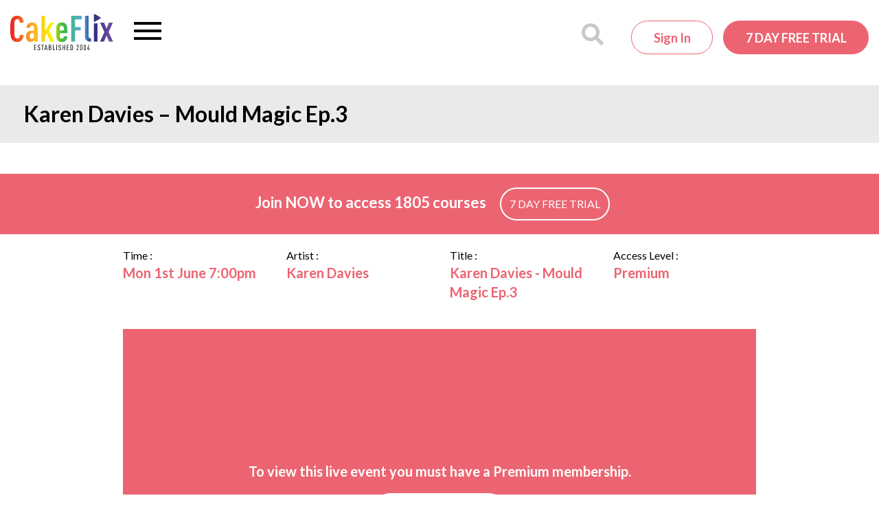

--- FILE ---
content_type: text/html; charset=UTF-8
request_url: https://www.cakeflix.com/live-tv/karen-davies-mould-magic-ep-3/
body_size: 20477
content:
<!doctype html>

<!--[if lt IE 7]><html lang="en-GB" class="no-js lt-ie9 lt-ie8 lt-ie7"><![endif]-->
<!--[if (IE 7)&!(IEMobile)]><html lang="en-GB" class="no-js lt-ie9 lt-ie8"><![endif]-->
<!--[if (IE 8)&!(IEMobile)]><html lang="en-GB" class="no-js lt-ie9"><![endif]-->
<!--[if gt IE 8]><!-->
<html lang="en-GB" class="no-js"><!--<![endif]-->

<head>
    
    <meta charset="utf-8">

        <meta http-equiv="X-UA-Compatible" content="IE=edge">
<script type="1ac6e535c8730ff13dfccb99-text/javascript">
/* <![CDATA[ */
 var gform;gform||(document.addEventListener("gform_main_scripts_loaded",function(){gform.scriptsLoaded=!0}),document.addEventListener("gform/theme/scripts_loaded",function(){gform.themeScriptsLoaded=!0}),window.addEventListener("DOMContentLoaded",function(){gform.domLoaded=!0}),gform={domLoaded:!1,scriptsLoaded:!1,themeScriptsLoaded:!1,isFormEditor:()=>"function"==typeof InitializeEditor,callIfLoaded:function(o){return!(!gform.domLoaded||!gform.scriptsLoaded||!gform.themeScriptsLoaded&&!gform.isFormEditor()||(gform.isFormEditor()&&console.warn("The use of gform.initializeOnLoaded() is deprecated in the form editor context and will be removed in Gravity Forms 3.1."),o(),0))},initializeOnLoaded:function(o){gform.callIfLoaded(o)||(document.addEventListener("gform_main_scripts_loaded",()=>{gform.scriptsLoaded=!0,gform.callIfLoaded(o)}),document.addEventListener("gform/theme/scripts_loaded",()=>{gform.themeScriptsLoaded=!0,gform.callIfLoaded(o)}),window.addEventListener("DOMContentLoaded",()=>{gform.domLoaded=!0,gform.callIfLoaded(o)}))},hooks:{action:{},filter:{}},addAction:function(o,r,e,t){gform.addHook("action",o,r,e,t)},addFilter:function(o,r,e,t){gform.addHook("filter",o,r,e,t)},doAction:function(o){gform.doHook("action",o,arguments)},applyFilters:function(o){return gform.doHook("filter",o,arguments)},removeAction:function(o,r){gform.removeHook("action",o,r)},removeFilter:function(o,r,e){gform.removeHook("filter",o,r,e)},addHook:function(o,r,e,t,n){null==gform.hooks[o][r]&&(gform.hooks[o][r]=[]);var d=gform.hooks[o][r];null==n&&(n=r+"_"+d.length),gform.hooks[o][r].push({tag:n,callable:e,priority:t=null==t?10:t})},doHook:function(r,o,e){var t;if(e=Array.prototype.slice.call(e,1),null!=gform.hooks[r][o]&&((o=gform.hooks[r][o]).sort(function(o,r){return o.priority-r.priority}),o.forEach(function(o){"function"!=typeof(t=o.callable)&&(t=window[t]),"action"==r?t.apply(null,e):e[0]=t.apply(null,e)})),"filter"==r)return e[0]},removeHook:function(o,r,t,n){var e;null!=gform.hooks[o][r]&&(e=(e=gform.hooks[o][r]).filter(function(o,r,e){return!!(null!=n&&n!=o.tag||null!=t&&t!=o.priority)}),gform.hooks[o][r]=e)}}); 
/* ]]> */
</script>

    <meta name="norton-safeweb-site-verification"
          content="7bkeju55u6cbxvgzrw2v-in0kv9bjbq0v42bvzzrk6h7plx3uofx4xzbu141hnr3-gwdvvszpgp-8by87hbgtlvupnpbvfl0qp7f-10l7x1xaizui-7gue0w25kjinno"/>
    <meta name="p:domain_verify" content="7752634db3bd7eac295fbff2aa71c995"/>

        <meta name="HandheldFriendly" content="True">
    <meta name="MobileOptimized" content="320">
    <meta name="viewport" content="width=device-width, initial-scale=1.0"/>
    
    <link rel="apple-touch-icon" sizes="180x180"
      href="https://www.cakeflix.com/wp-content/themes/pbss/images/favicons/apple-touch-icon.png?v=m2LLwKAlo8a">
<link rel="icon" type="image/png" sizes="32x32"
      href="https://www.cakeflix.com/wp-content/themes/pbss/images/favicons/favicon-32x32.png?v=m2LLwKAlo8a">
<link rel="icon" type="image/png" sizes="16x16"
      href="https://www.cakeflix.com/wp-content/themes/pbss/images/favicons/favicon-16x16.png?v=m2LLwKAlo8a">
<link rel="manifest" href="https://www.cakeflix.com/wp-content/themes/pbss/images/favicons/site.webmanifest?v=m2LLwKAlo8a">
<link rel="mask-icon" href="https://www.cakeflix.com/wp-content/themes/pbss/images/favicons/safari-pinned-tab.svg?v=m2LLwKAlo8a"
      color="#ec6471">
<link rel="shortcut icon" href="https://www.cakeflix.com/wp-content/themes/pbss/images/favicons/favicon.ico?v=m2LLwKAlo8">
<meta name="msapplication-TileColor" content="#ffffff">
<meta name="theme-color" content="#ffffff">
    <link rel="pingback" href="https://www.cakeflix.com/xmlrpc.php">

    
    <meta name='robots' content='index, follow, max-image-preview:large, max-snippet:-1, max-video-preview:-1' />
	<style>img:is([sizes="auto" i], [sizes^="auto," i]) { contain-intrinsic-size: 3000px 1500px }</style>
	
<!-- Google Tag Manager for WordPress by gtm4wp.com -->
<script data-cfasync="false" data-pagespeed-no-defer>
	var gtm4wp_datalayer_name = "dataLayer";
	var dataLayer = dataLayer || [];
	const gtm4wp_use_sku_instead = false;
	const gtm4wp_currency = 'GBP';
	const gtm4wp_product_per_impression = false;
	const gtm4wp_clear_ecommerce = false;
</script>
<!-- End Google Tag Manager for WordPress by gtm4wp.com -->
	<!-- This site is optimized with the Yoast SEO plugin v24.4 - https://yoast.com/wordpress/plugins/seo/ -->
	<title>Karen Davies - Mould Magic Ep.3 - CakeFlix</title>
	<link rel="canonical" href="https://www.cakeflix.com/live-tv/karen-davies-mould-magic-ep-3/" />
	<meta property="og:locale" content="en_GB" />
	<meta property="og:type" content="article" />
	<meta property="og:title" content="Karen Davies - Mould Magic Ep.3 - CakeFlix" />
	<meta property="og:url" content="https://www.cakeflix.com/live-tv/karen-davies-mould-magic-ep-3/" />
	<meta property="og:site_name" content="CakeFlix" />
	<meta property="article:publisher" content="https://www.facebook.com/PaulBradfordSugarcraftSchool" />
	<meta property="article:modified_time" content="2020-06-08T14:30:41+00:00" />
	<meta property="og:image" content="https://www.cakeflix.com/wp-content/uploads/2020/06/KAREN.jpg" />
	<meta property="og:image:width" content="484" />
	<meta property="og:image:height" content="484" />
	<meta property="og:image:type" content="image/jpeg" />
	<script type="application/ld+json" class="yoast-schema-graph">{"@context":"https://schema.org","@graph":[{"@type":"WebPage","@id":"https://www.cakeflix.com/live-tv/karen-davies-mould-magic-ep-3/","url":"https://www.cakeflix.com/live-tv/karen-davies-mould-magic-ep-3/","name":"Karen Davies - Mould Magic Ep.3 - CakeFlix","isPartOf":{"@id":"https://www.cakeflix.com/#website"},"primaryImageOfPage":{"@id":"https://www.cakeflix.com/live-tv/karen-davies-mould-magic-ep-3/#primaryimage"},"image":{"@id":"https://www.cakeflix.com/live-tv/karen-davies-mould-magic-ep-3/#primaryimage"},"thumbnailUrl":"https://www.cakeflix.com/wp-content/uploads/2020/06/KAREN.jpg","datePublished":"2020-06-08T14:28:46+00:00","dateModified":"2020-06-08T14:30:41+00:00","breadcrumb":{"@id":"https://www.cakeflix.com/live-tv/karen-davies-mould-magic-ep-3/#breadcrumb"},"inLanguage":"en-GB","potentialAction":[{"@type":"ReadAction","target":["https://www.cakeflix.com/live-tv/karen-davies-mould-magic-ep-3/"]}]},{"@type":"ImageObject","inLanguage":"en-GB","@id":"https://www.cakeflix.com/live-tv/karen-davies-mould-magic-ep-3/#primaryimage","url":"https://www.cakeflix.com/wp-content/uploads/2020/06/KAREN.jpg","contentUrl":"https://www.cakeflix.com/wp-content/uploads/2020/06/KAREN.jpg","width":484,"height":484},{"@type":"BreadcrumbList","@id":"https://www.cakeflix.com/live-tv/karen-davies-mould-magic-ep-3/#breadcrumb","itemListElement":[{"@type":"ListItem","position":1,"name":"Home","item":"https://www.cakeflix.com/"},{"@type":"ListItem","position":2,"name":"Live Events","item":"https://www.cakeflix.com/live-tv/"},{"@type":"ListItem","position":3,"name":"Karen Davies &#8211; Mould Magic Ep.3"}]},{"@type":"WebSite","@id":"https://www.cakeflix.com/#website","url":"https://www.cakeflix.com/","name":"CakeFlix","description":"Online Cake Decorating Courses","potentialAction":[{"@type":"SearchAction","target":{"@type":"EntryPoint","urlTemplate":"https://www.cakeflix.com/?s={search_term_string}"},"query-input":{"@type":"PropertyValueSpecification","valueRequired":true,"valueName":"search_term_string"}}],"inLanguage":"en-GB"}]}</script>
	<!-- / Yoast SEO plugin. -->


<link rel='dns-prefetch' href='//www.googletagmanager.com' />
<link rel='dns-prefetch' href='//maxcdn.bootstrapcdn.com' />
<link rel='stylesheet' id='dashicons-css' href='https://www.cakeflix.com/wp-includes/css/dashicons.min.css?ver=6.7.1' type='text/css' media='all' />
<link rel='stylesheet' id='gforms_reset_css-css' href='https://www.cakeflix.com/wp-content/plugins/gravityforms/legacy/css/formreset.min.css?ver=2.9.2' type='text/css' media='all' />
<link rel='stylesheet' id='gforms_formsmain_css-css' href='https://www.cakeflix.com/wp-content/plugins/gravityforms/legacy/css/formsmain.min.css?ver=2.9.2' type='text/css' media='all' />
<link rel='stylesheet' id='gforms_ready_class_css-css' href='https://www.cakeflix.com/wp-content/plugins/gravityforms/legacy/css/readyclass.min.css?ver=2.9.2' type='text/css' media='all' />
<link rel='stylesheet' id='gforms_browsers_css-css' href='https://www.cakeflix.com/wp-content/plugins/gravityforms/legacy/css/browsers.min.css?ver=2.9.2' type='text/css' media='all' />
<style id='global-styles-inline-css' type='text/css'>
:root{--wp--preset--aspect-ratio--square: 1;--wp--preset--aspect-ratio--4-3: 4/3;--wp--preset--aspect-ratio--3-4: 3/4;--wp--preset--aspect-ratio--3-2: 3/2;--wp--preset--aspect-ratio--2-3: 2/3;--wp--preset--aspect-ratio--16-9: 16/9;--wp--preset--aspect-ratio--9-16: 9/16;--wp--preset--color--black: #000000;--wp--preset--color--cyan-bluish-gray: #abb8c3;--wp--preset--color--white: #ffffff;--wp--preset--color--pale-pink: #f78da7;--wp--preset--color--vivid-red: #cf2e2e;--wp--preset--color--luminous-vivid-orange: #ff6900;--wp--preset--color--luminous-vivid-amber: #fcb900;--wp--preset--color--light-green-cyan: #7bdcb5;--wp--preset--color--vivid-green-cyan: #00d084;--wp--preset--color--pale-cyan-blue: #8ed1fc;--wp--preset--color--vivid-cyan-blue: #0693e3;--wp--preset--color--vivid-purple: #9b51e0;--wp--preset--gradient--vivid-cyan-blue-to-vivid-purple: linear-gradient(135deg,rgba(6,147,227,1) 0%,rgb(155,81,224) 100%);--wp--preset--gradient--light-green-cyan-to-vivid-green-cyan: linear-gradient(135deg,rgb(122,220,180) 0%,rgb(0,208,130) 100%);--wp--preset--gradient--luminous-vivid-amber-to-luminous-vivid-orange: linear-gradient(135deg,rgba(252,185,0,1) 0%,rgba(255,105,0,1) 100%);--wp--preset--gradient--luminous-vivid-orange-to-vivid-red: linear-gradient(135deg,rgba(255,105,0,1) 0%,rgb(207,46,46) 100%);--wp--preset--gradient--very-light-gray-to-cyan-bluish-gray: linear-gradient(135deg,rgb(238,238,238) 0%,rgb(169,184,195) 100%);--wp--preset--gradient--cool-to-warm-spectrum: linear-gradient(135deg,rgb(74,234,220) 0%,rgb(151,120,209) 20%,rgb(207,42,186) 40%,rgb(238,44,130) 60%,rgb(251,105,98) 80%,rgb(254,248,76) 100%);--wp--preset--gradient--blush-light-purple: linear-gradient(135deg,rgb(255,206,236) 0%,rgb(152,150,240) 100%);--wp--preset--gradient--blush-bordeaux: linear-gradient(135deg,rgb(254,205,165) 0%,rgb(254,45,45) 50%,rgb(107,0,62) 100%);--wp--preset--gradient--luminous-dusk: linear-gradient(135deg,rgb(255,203,112) 0%,rgb(199,81,192) 50%,rgb(65,88,208) 100%);--wp--preset--gradient--pale-ocean: linear-gradient(135deg,rgb(255,245,203) 0%,rgb(182,227,212) 50%,rgb(51,167,181) 100%);--wp--preset--gradient--electric-grass: linear-gradient(135deg,rgb(202,248,128) 0%,rgb(113,206,126) 100%);--wp--preset--gradient--midnight: linear-gradient(135deg,rgb(2,3,129) 0%,rgb(40,116,252) 100%);--wp--preset--font-size--small: 13px;--wp--preset--font-size--medium: 20px;--wp--preset--font-size--large: 36px;--wp--preset--font-size--x-large: 42px;--wp--preset--spacing--20: 0.44rem;--wp--preset--spacing--30: 0.67rem;--wp--preset--spacing--40: 1rem;--wp--preset--spacing--50: 1.5rem;--wp--preset--spacing--60: 2.25rem;--wp--preset--spacing--70: 3.38rem;--wp--preset--spacing--80: 5.06rem;--wp--preset--shadow--natural: 6px 6px 9px rgba(0, 0, 0, 0.2);--wp--preset--shadow--deep: 12px 12px 50px rgba(0, 0, 0, 0.4);--wp--preset--shadow--sharp: 6px 6px 0px rgba(0, 0, 0, 0.2);--wp--preset--shadow--outlined: 6px 6px 0px -3px rgba(255, 255, 255, 1), 6px 6px rgba(0, 0, 0, 1);--wp--preset--shadow--crisp: 6px 6px 0px rgba(0, 0, 0, 1);}:where(.is-layout-flex){gap: 0.5em;}:where(.is-layout-grid){gap: 0.5em;}body .is-layout-flex{display: flex;}.is-layout-flex{flex-wrap: wrap;align-items: center;}.is-layout-flex > :is(*, div){margin: 0;}body .is-layout-grid{display: grid;}.is-layout-grid > :is(*, div){margin: 0;}:where(.wp-block-columns.is-layout-flex){gap: 2em;}:where(.wp-block-columns.is-layout-grid){gap: 2em;}:where(.wp-block-post-template.is-layout-flex){gap: 1.25em;}:where(.wp-block-post-template.is-layout-grid){gap: 1.25em;}.has-black-color{color: var(--wp--preset--color--black) !important;}.has-cyan-bluish-gray-color{color: var(--wp--preset--color--cyan-bluish-gray) !important;}.has-white-color{color: var(--wp--preset--color--white) !important;}.has-pale-pink-color{color: var(--wp--preset--color--pale-pink) !important;}.has-vivid-red-color{color: var(--wp--preset--color--vivid-red) !important;}.has-luminous-vivid-orange-color{color: var(--wp--preset--color--luminous-vivid-orange) !important;}.has-luminous-vivid-amber-color{color: var(--wp--preset--color--luminous-vivid-amber) !important;}.has-light-green-cyan-color{color: var(--wp--preset--color--light-green-cyan) !important;}.has-vivid-green-cyan-color{color: var(--wp--preset--color--vivid-green-cyan) !important;}.has-pale-cyan-blue-color{color: var(--wp--preset--color--pale-cyan-blue) !important;}.has-vivid-cyan-blue-color{color: var(--wp--preset--color--vivid-cyan-blue) !important;}.has-vivid-purple-color{color: var(--wp--preset--color--vivid-purple) !important;}.has-black-background-color{background-color: var(--wp--preset--color--black) !important;}.has-cyan-bluish-gray-background-color{background-color: var(--wp--preset--color--cyan-bluish-gray) !important;}.has-white-background-color{background-color: var(--wp--preset--color--white) !important;}.has-pale-pink-background-color{background-color: var(--wp--preset--color--pale-pink) !important;}.has-vivid-red-background-color{background-color: var(--wp--preset--color--vivid-red) !important;}.has-luminous-vivid-orange-background-color{background-color: var(--wp--preset--color--luminous-vivid-orange) !important;}.has-luminous-vivid-amber-background-color{background-color: var(--wp--preset--color--luminous-vivid-amber) !important;}.has-light-green-cyan-background-color{background-color: var(--wp--preset--color--light-green-cyan) !important;}.has-vivid-green-cyan-background-color{background-color: var(--wp--preset--color--vivid-green-cyan) !important;}.has-pale-cyan-blue-background-color{background-color: var(--wp--preset--color--pale-cyan-blue) !important;}.has-vivid-cyan-blue-background-color{background-color: var(--wp--preset--color--vivid-cyan-blue) !important;}.has-vivid-purple-background-color{background-color: var(--wp--preset--color--vivid-purple) !important;}.has-black-border-color{border-color: var(--wp--preset--color--black) !important;}.has-cyan-bluish-gray-border-color{border-color: var(--wp--preset--color--cyan-bluish-gray) !important;}.has-white-border-color{border-color: var(--wp--preset--color--white) !important;}.has-pale-pink-border-color{border-color: var(--wp--preset--color--pale-pink) !important;}.has-vivid-red-border-color{border-color: var(--wp--preset--color--vivid-red) !important;}.has-luminous-vivid-orange-border-color{border-color: var(--wp--preset--color--luminous-vivid-orange) !important;}.has-luminous-vivid-amber-border-color{border-color: var(--wp--preset--color--luminous-vivid-amber) !important;}.has-light-green-cyan-border-color{border-color: var(--wp--preset--color--light-green-cyan) !important;}.has-vivid-green-cyan-border-color{border-color: var(--wp--preset--color--vivid-green-cyan) !important;}.has-pale-cyan-blue-border-color{border-color: var(--wp--preset--color--pale-cyan-blue) !important;}.has-vivid-cyan-blue-border-color{border-color: var(--wp--preset--color--vivid-cyan-blue) !important;}.has-vivid-purple-border-color{border-color: var(--wp--preset--color--vivid-purple) !important;}.has-vivid-cyan-blue-to-vivid-purple-gradient-background{background: var(--wp--preset--gradient--vivid-cyan-blue-to-vivid-purple) !important;}.has-light-green-cyan-to-vivid-green-cyan-gradient-background{background: var(--wp--preset--gradient--light-green-cyan-to-vivid-green-cyan) !important;}.has-luminous-vivid-amber-to-luminous-vivid-orange-gradient-background{background: var(--wp--preset--gradient--luminous-vivid-amber-to-luminous-vivid-orange) !important;}.has-luminous-vivid-orange-to-vivid-red-gradient-background{background: var(--wp--preset--gradient--luminous-vivid-orange-to-vivid-red) !important;}.has-very-light-gray-to-cyan-bluish-gray-gradient-background{background: var(--wp--preset--gradient--very-light-gray-to-cyan-bluish-gray) !important;}.has-cool-to-warm-spectrum-gradient-background{background: var(--wp--preset--gradient--cool-to-warm-spectrum) !important;}.has-blush-light-purple-gradient-background{background: var(--wp--preset--gradient--blush-light-purple) !important;}.has-blush-bordeaux-gradient-background{background: var(--wp--preset--gradient--blush-bordeaux) !important;}.has-luminous-dusk-gradient-background{background: var(--wp--preset--gradient--luminous-dusk) !important;}.has-pale-ocean-gradient-background{background: var(--wp--preset--gradient--pale-ocean) !important;}.has-electric-grass-gradient-background{background: var(--wp--preset--gradient--electric-grass) !important;}.has-midnight-gradient-background{background: var(--wp--preset--gradient--midnight) !important;}.has-small-font-size{font-size: var(--wp--preset--font-size--small) !important;}.has-medium-font-size{font-size: var(--wp--preset--font-size--medium) !important;}.has-large-font-size{font-size: var(--wp--preset--font-size--large) !important;}.has-x-large-font-size{font-size: var(--wp--preset--font-size--x-large) !important;}
:where(.wp-block-post-template.is-layout-flex){gap: 1.25em;}:where(.wp-block-post-template.is-layout-grid){gap: 1.25em;}
:where(.wp-block-columns.is-layout-flex){gap: 2em;}:where(.wp-block-columns.is-layout-grid){gap: 2em;}
:root :where(.wp-block-pullquote){font-size: 1.5em;line-height: 1.6;}
</style>
<style id='woocommerce-inline-inline-css' type='text/css'>
.woocommerce form .form-row .required { visibility: visible; }
</style>
<link rel='stylesheet' id='brands-styles-css' href='https://www.cakeflix.com/wp-content/plugins/woocommerce/assets/css/brands.css?ver=9.8.1' type='text/css' media='all' />
<style id='akismet-widget-style-inline-css' type='text/css'>

			.a-stats {
				--akismet-color-mid-green: #357b49;
				--akismet-color-white: #fff;
				--akismet-color-light-grey: #f6f7f7;

				max-width: 350px;
				width: auto;
			}

			.a-stats * {
				all: unset;
				box-sizing: border-box;
			}

			.a-stats strong {
				font-weight: 600;
			}

			.a-stats a.a-stats__link,
			.a-stats a.a-stats__link:visited,
			.a-stats a.a-stats__link:active {
				background: var(--akismet-color-mid-green);
				border: none;
				box-shadow: none;
				border-radius: 8px;
				color: var(--akismet-color-white);
				cursor: pointer;
				display: block;
				font-family: -apple-system, BlinkMacSystemFont, 'Segoe UI', 'Roboto', 'Oxygen-Sans', 'Ubuntu', 'Cantarell', 'Helvetica Neue', sans-serif;
				font-weight: 500;
				padding: 12px;
				text-align: center;
				text-decoration: none;
				transition: all 0.2s ease;
			}

			/* Extra specificity to deal with TwentyTwentyOne focus style */
			.widget .a-stats a.a-stats__link:focus {
				background: var(--akismet-color-mid-green);
				color: var(--akismet-color-white);
				text-decoration: none;
			}

			.a-stats a.a-stats__link:hover {
				filter: brightness(110%);
				box-shadow: 0 4px 12px rgba(0, 0, 0, 0.06), 0 0 2px rgba(0, 0, 0, 0.16);
			}

			.a-stats .count {
				color: var(--akismet-color-white);
				display: block;
				font-size: 1.5em;
				line-height: 1.4;
				padding: 0 13px;
				white-space: nowrap;
			}
		
</style>
<link rel='stylesheet' id='sv-wc-payment-gateway-payment-form-v5_12_7-css' href='https://www.cakeflix.com/wp-content/plugins/woocommerce-gateway-paypal-powered-by-braintree/vendor/skyverge/wc-plugin-framework/woocommerce/payment-gateway/assets/css/frontend/sv-wc-payment-gateway-payment-form.min.css?ver=5.12.7' type='text/css' media='all' />
<link rel='stylesheet' id='font-awesome-css' href='https://maxcdn.bootstrapcdn.com/font-awesome/4.6.1/css/font-awesome.min.css?ver=4.6.1' type='text/css' media='all' />
<link rel='stylesheet' id='owl-carousel-css' href='https://www.cakeflix.com/wp-content/themes/pbss/bin/libs/owl-carousel2/assets/owl.carousel.min.css?ver=2.3.4' type='text/css' media='all' />
<link rel='stylesheet' id='owl-carousel-theme-css' href='https://www.cakeflix.com/wp-content/themes/pbss/bin/libs/owl-carousel2/assets/owl.theme.default.min.css?ver=2.3.4' type='text/css' media='all' />
<link rel='stylesheet' id='select2-css' href='https://www.cakeflix.com/wp-content/plugins/woocommerce/assets/css/select2.css?ver=9.8.1' type='text/css' media='all' />
<link rel='stylesheet' id='magnific-css' href='https://www.cakeflix.com/wp-content/themes/pbss/bin/libs/magnific-popup/magnific-popup.css?ver=1.1.0' type='text/css' media='all' />
<link rel='stylesheet' id='crate-css' href='https://www.cakeflix.com/wp-content/themes/pbss/bin/css/style.css?ver=2026012101' type='text/css' media='all' />
<link rel='stylesheet' id='crate-ocm-css' href='https://www.cakeflix.com/wp-content/themes/pbss/bin/css/ocm.css?ver=2026012101' type='text/css' media='(max-width: 1319px' />
<script type="1ac6e535c8730ff13dfccb99-text/javascript" id="woocommerce-google-analytics-integration-gtag-js-after">
/* <![CDATA[ */
/* Google Analytics for WooCommerce (gtag.js) */
					window.dataLayer = window.dataLayer || [];
					function gtag(){dataLayer.push(arguments);}
					// Set up default consent state.
					for ( const mode of [{"analytics_storage":"denied","ad_storage":"denied","ad_user_data":"denied","ad_personalization":"denied","region":["AT","BE","BG","HR","CY","CZ","DK","EE","FI","FR","DE","GR","HU","IS","IE","IT","LV","LI","LT","LU","MT","NL","NO","PL","PT","RO","SK","SI","ES","SE","GB","CH"]}] || [] ) {
						gtag( "consent", "default", { "wait_for_update": 500, ...mode } );
					}
					gtag("js", new Date());
					gtag("set", "developer_id.dOGY3NW", true);
					gtag("config", "UA-24745421-1", {"track_404":false,"allow_google_signals":false,"logged_in":false,"linker":{"domains":[],"allow_incoming":false},"custom_map":{"dimension1":"logged_in"}});
/* ]]> */
</script>
<script type="1ac6e535c8730ff13dfccb99-text/javascript" src="https://www.cakeflix.com/wp-includes/js/jquery/jquery.min.js?ver=3.7.1" id="jquery-core-js"></script>
<script type="1ac6e535c8730ff13dfccb99-text/javascript" src="https://www.cakeflix.com/wp-includes/js/jquery/jquery-migrate.min.js?ver=3.4.1" id="jquery-migrate-js"></script>
<script type="1ac6e535c8730ff13dfccb99-text/javascript" defer='defer' src="https://www.cakeflix.com/wp-content/plugins/gravityforms/js/jquery.json.min.js?ver=2.9.2" id="gform_json-js"></script>
<script type="1ac6e535c8730ff13dfccb99-text/javascript" id="gform_gravityforms-js-extra">
/* <![CDATA[ */
var gf_global = {"gf_currency_config":{"name":"Pound Sterling","symbol_left":"&#163;","symbol_right":"","symbol_padding":" ","thousand_separator":",","decimal_separator":".","decimals":2,"code":"GBP"},"base_url":"https:\/\/www.cakeflix.com\/wp-content\/plugins\/gravityforms","number_formats":[],"spinnerUrl":"https:\/\/www.cakeflix.com\/wp-content\/plugins\/gravityforms\/images\/spinner.svg","version_hash":"10ac18ff2af9ed40e3cedc60547a2581","strings":{"newRowAdded":"New row added.","rowRemoved":"Row removed","formSaved":"The form has been saved.  The content contains the link to return and complete the form."}};
var gform_i18n = {"datepicker":{"days":{"monday":"Mo","tuesday":"Tu","wednesday":"We","thursday":"Th","friday":"Fr","saturday":"Sa","sunday":"Su"},"months":{"january":"January","february":"February","march":"March","april":"April","may":"May","june":"June","july":"July","august":"August","september":"September","october":"October","november":"November","december":"December"},"firstDay":1,"iconText":"Select date"}};
var gf_legacy_multi = {"27":"1"};
var gform_gravityforms = {"strings":{"invalid_file_extension":"This type of file is not allowed. Must be one of the following:","delete_file":"Delete this file","in_progress":"in progress","file_exceeds_limit":"File exceeds size limit","illegal_extension":"This type of file is not allowed.","max_reached":"Maximum number of files reached","unknown_error":"There was a problem while saving the file on the server","currently_uploading":"Please wait for the uploading to complete","cancel":"Cancel","cancel_upload":"Cancel this upload","cancelled":"Cancelled"},"vars":{"images_url":"https:\/\/www.cakeflix.com\/wp-content\/plugins\/gravityforms\/images"}};
/* ]]> */
</script>
<script type="1ac6e535c8730ff13dfccb99-text/javascript" id="gform_gravityforms-js-before">
/* <![CDATA[ */

/* ]]> */
</script>
<script type="1ac6e535c8730ff13dfccb99-text/javascript" defer='defer' src="https://www.cakeflix.com/wp-content/plugins/gravityforms/js/gravityforms.min.js?ver=2.9.2" id="gform_gravityforms-js"></script>
<script type="1ac6e535c8730ff13dfccb99-text/javascript" defer='defer' src="https://www.cakeflix.com/wp-content/plugins/gravityforms/assets/js/dist/utils.min.js?ver=501a987060f4426fb517400c73c7fc1e" id="gform_gravityforms_utils-js"></script>
<script type="1ac6e535c8730ff13dfccb99-text/javascript" src="https://www.cakeflix.com/wp-content/plugins/woocommerce/assets/js/jquery-blockui/jquery.blockUI.min.js?ver=2.7.0-wc.9.8.1" id="jquery-blockui-js" defer="defer" data-wp-strategy="defer"></script>
<script type="1ac6e535c8730ff13dfccb99-text/javascript" src="https://www.cakeflix.com/wp-content/plugins/woocommerce/assets/js/js-cookie/js.cookie.min.js?ver=2.1.4-wc.9.8.1" id="js-cookie-js" defer="defer" data-wp-strategy="defer"></script>
<script type="1ac6e535c8730ff13dfccb99-text/javascript" id="woocommerce-js-extra">
/* <![CDATA[ */
var woocommerce_params = {"ajax_url":"\/wp-admin\/admin-ajax.php","wc_ajax_url":"\/?wc-ajax=%%endpoint%%","i18n_password_show":"Show password","i18n_password_hide":"Hide password"};
/* ]]> */
</script>
<script type="1ac6e535c8730ff13dfccb99-text/javascript" src="https://www.cakeflix.com/wp-content/plugins/woocommerce/assets/js/frontend/woocommerce.min.js?ver=9.8.1" id="woocommerce-js" defer="defer" data-wp-strategy="defer"></script>
<link rel="https://api.w.org/" href="https://www.cakeflix.com/wp-json/" /><link rel='shortlink' href='https://www.cakeflix.com/?p=10453597' />
<link rel="alternate" title="oEmbed (JSON)" type="application/json+oembed" href="https://www.cakeflix.com/wp-json/oembed/1.0/embed?url=https%3A%2F%2Fwww.cakeflix.com%2Flive-tv%2Fkaren-davies-mould-magic-ep-3%2F" />
<link rel="alternate" title="oEmbed (XML)" type="text/xml+oembed" href="https://www.cakeflix.com/wp-json/oembed/1.0/embed?url=https%3A%2F%2Fwww.cakeflix.com%2Flive-tv%2Fkaren-davies-mould-magic-ep-3%2F&#038;format=xml" />
		<script type="1ac6e535c8730ff13dfccb99-text/javascript">
		var chatroom_slug = 'live_event';
		</script>
				<style>
			:root {
						}
		</style>
		
<!-- Google Tag Manager for WordPress by gtm4wp.com -->
<!-- GTM Container placement set to manual -->
<script data-cfasync="false" data-pagespeed-no-defer>
	var dataLayer_content = {"pagePostType":"live_event","pagePostType2":"single-live_event","pagePostAuthor":"Matthew Bertram"};
	dataLayer.push( dataLayer_content );
</script>
<script data-cfasync="false">
(function(w,d,s,l,i){w[l]=w[l]||[];w[l].push({'gtm.start':
new Date().getTime(),event:'gtm.js'});var f=d.getElementsByTagName(s)[0],
j=d.createElement(s),dl=l!='dataLayer'?'&l='+l:'';j.async=true;j.src=
'//www.googletagmanager.com/gtm.js?id='+i+dl;f.parentNode.insertBefore(j,f);
})(window,document,'script','dataLayer','GTM-NPHQMX');
</script>
<!-- End Google Tag Manager for WordPress by gtm4wp.com -->
        <!-- Google tag (gtag.js) -->
        <script async src="https://www.googletagmanager.com/gtag/js?id=G-ZZ7SST43GS" type="1ac6e535c8730ff13dfccb99-text/javascript"></script>
        <script type="1ac6e535c8730ff13dfccb99-text/javascript">
            window.dataLayer = window.dataLayer || [];

            function gtag() {
                dataLayer.push(arguments);
            }

            gtag('js', new Date());

            gtag('config', 'G-ZZ7SST43GS', {
                'user_properties' : {
                    'membership_level' : 'public',
                                    }
            });
        </script>

        <link rel="preconnect" href="https://connect.facebook.net"><link rel="preconnect" href="https://connect.facebook.net" crossorigin><link rel="preconnect" href="https://fonts.googleapis.com"><link rel="preconnect" href="https://fonts.gstatic.com" crossorigin><link href="https://fonts.googleapis.com/css2?family=Lato:wght@300;400;700&display=swap" rel="stylesheet"><link rel="preconnect" href="https://player.vimeo.com" />
        <meta name="facebook-domain-verification" content="7aue5zdyn6w1h866gal1wuu3yx0m6d"/>

        	<noscript><style>.woocommerce-product-gallery{ opacity: 1 !important; }</style></noscript>
	<style>:root{  --wcpaSectionTitleSize:14px;   --wcpaLabelSize:14px;   --wcpaDescSize:13px;   --wcpaErrorSize:13px;   --wcpaLabelWeight:normal;   --wcpaDescWeight:normal;   --wcpaBorderWidth:1px;   --wcpaBorderRadius:6px;   --wcpaInputHeight:45px;   --wcpaCheckLabelSize:14px;   --wcpaCheckBorderWidth:1px;   --wcpaCheckWidth:20px;   --wcpaCheckHeight:20px;   --wcpaCheckBorderRadius:4px;   --wcpaCheckButtonRadius:5px;   --wcpaCheckButtonBorder:2px; }:root{  --wcpaButtonColor:#3340d3;   --wcpaLabelColor:#424242;   --wcpaDescColor:#797979;   --wcpaBorderColor:#c6d0e9;   --wcpaBorderColorFocus:#3561f3;   --wcpaInputBgColor:#FFFFFF;   --wcpaInputColor:#5d5d5d;   --wcpaCheckLabelColor:#4a4a4a;   --wcpaCheckBgColor:#3340d3;   --wcpaCheckBorderColor:#B9CBE3;   --wcpaCheckTickColor:#ffffff;   --wcpaRadioBgColor:#3340d3;   --wcpaRadioBorderColor:#B9CBE3;   --wcpaRadioTickColor:#ffffff;   --wcpaButtonTextColor:#ffffff;   --wcpaErrorColor:#F55050; }:root{}</style></head>

<body class="live_event-template-default single single-live_event postid-10453597 theme-pbss woocommerce-no-js">


<!-- GTM Container placement set to manual -->
<!-- Google Tag Manager (noscript) -->
				<noscript><iframe src="https://www.googletagmanager.com/ns.html?id=GTM-NPHQMX" height="0" width="0" style="display:none;visibility:hidden" aria-hidden="true"></iframe></noscript>
<!-- End Google Tag Manager (noscript) -->
<div id="app">

    <div id="site-wrapper">

        
        
            <div id="header">

    <div id="inner-header" class="container-fluid clearfix">

        <a href="https://www.cakeflix.com" id="logo">

    <svg xmlns="http://www.w3.org/2000/svg" viewBox="0 0 530.6 186.5" xml:space="preserve"><defs><linearGradient id="b" spreadMethod="pad" gradientTransform="matrix(3979.55 0 0 -3979.55 0 856)" gradientUnits="userSpaceOnUse" y2="0" x2="1" y1="0" x1="0"><stop offset="0" style="stop-opacity:1;stop-color:#ed1c24"/><stop offset="0" style="stop-opacity:1;stop-color:#ed1c24"/><stop offset=".2" style="stop-opacity:1;stop-color:#f9a72b"/><stop offset=".4" style="stop-opacity:1;stop-color:#fff200"/><stop offset=".5" style="stop-opacity:1;stop-color:#40b93c"/><stop offset=".7" style="stop-opacity:1;stop-color:#50ade5"/><stop offset=".8" style="stop-opacity:1;stop-color:#2e3076"/><stop offset="1" style="stop-opacity:1;stop-color:#7451ad"/></linearGradient><clipPath id="a" clipPathUnits="userSpaceOnUse"><path d="m3273 1095 208 120c27 16 27 42 0 57l-208 120c-27 16-50 3-50-28v-240c0-31 23-44 50-29zm530-396 168 363h-165l-88-224-89 224h-163l165-363-174-375h164l97 230 96-230h166zm-580-375h149v718h-149Zm-197 232v765h-148V548c0-88 28-144 74-179 49-38 106-45 175-45v133c-69 0-101 34-101 99zm-679-232h157v431h225v142h-225v283h262v141h-419zm-282 436c0 75-4 131-21 152a66 66 0 0 1-56 30c-26 0-43-13-56-30-16-21-22-77-22-152zm149-110h-304c0-84 4-148 22-175 12-17 31-29 58-29 25 0 42 11 56 29 11 14 18 44 18 66h147c-3-62-20-123-62-169-37-42-95-59-159-59-69 0-115 15-160 60-63 63-68 186-68 321 0 134 5 257 68 320 45 45 98 59 158 59 62 0 115-12 159-59 71-75 65-225 67-364zm-524 412h-155l-187-315v574h-148V324h148v211l63 100 125-311h164l-193 445ZM910 650h-49c-32 0-56-2-77-22-18-17-29-53-29-83 0-66 26-102 77-102 45 0 78 38 78 98zm84 369c39-40 65-94 65-174V324H919v63c-13-18-28-38-45-49-23-15-46-25-84-25-62 0-101 18-139 61-29 35-45 91-45 166 0 67 24 126 69 165 36 32 84 50 169 50h66v103c0 54-25 85-71 85-23 0-38-8-49-21-16-17-23-38-23-69H619c0 59 17 114 63 160 35 35 95 60 155 60 62 0 119-15 157-54zM364 589h157c-3-90-32-167-83-213-45-41-98-63-172-63-95 0-151 36-193 84C-1 481 0 625 0 821s-1 343 73 427c42 48 98 84 193 84 76 0 129-22 174-64 49-46 77-122 80-210H363c-2 36-7 71-24 96-14 23-35 37-73 37s-60-16-74-38c-30-48-35-148-35-330 0-183 5-283 35-331 14-22 36-38 74-38s60 14 74 37c17 25 23 61 24 98z"/></clipPath></defs><path style="fill:#231f20;fill-opacity:1;fill-rule:nonzero;stroke:none" d="M924 2v207h79v-22h-54v-70h47V95h-47V25h54V2h-79M1141 13c-8-8-20-13-37-13-16 0-28 5-36 13-10 9-13 21-13 43h25c0-13 2-21 7-27 4-3 9-6 17-6 9 0 14 3 18 7 5 6 7 14 7 27 0 24-4 31-21 38l-23 10c-21 8-28 20-28 51 0 18 5 33 15 43 8 7 20 12 33 12 15 0 27-5 34-12 11-10 14-24 14-43h-25c0 11-1 19-6 25-4 5-9 7-17 7-7 0-13-2-16-6-5-6-7-14-7-25 0-20 3-26 19-33l24-10c23-9 29-24 29-56 0-22-3-35-13-45M1260 187V2h-25v185h-35v22h95v-22h-35M1378 169l-19-96h38zm34-167-10 49h-48l-10-49h-26l48 207h25l47-207h-26M1530 99h-18V25h18c19 0 28 8 28 37 0 26-9 37-28 37zm0 88h-18v-67h18c18 0 27 10 27 33 0 26-9 34-27 34zm40-172c-8-9-20-13-38-13h-45v207h45c18 0 29-4 38-13s12-21 12-42c0-14-2-26-12-36-3-4-7-7-12-8 5-2 10-4 13-8 11-11 12-26 12-40 0-25-4-38-13-47M1645 2v207h25V25h55V2h-80M1779 2v207h25V2h-25M1948 13c-8-8-20-13-36-13s-28 5-37 13c-9 9-12 21-12 43h25c0-13 1-21 7-27 3-3 9-6 17-6s14 3 17 7c6 6 7 14 7 27 0 24-3 31-20 38l-24 10c-21 8-28 20-28 51 0 18 5 33 16 43 8 7 19 12 33 12 15 0 26-5 34-12 10-10 13-24 13-43h-25c0 11-1 19-6 25-3 5-9 7-17 7-7 0-12-2-16-6-5-6-7-14-7-25 0-20 3-26 20-33l23-10c23-9 29-24 29-56 0-22-3-35-13-45M2092 2v94h-46V2h-25v207h25v-90h46v90h25V2h-25M2183 2v207h80v-22h-55v-70h47V95h-47V25h55V2h-80M2386 179c-3 4-9 8-17 8h-22V25h22c8 0 14 3 17 7 8 10 9 26 9 74 0 47-1 63-9 73zm19-162c-8-9-19-15-35-15h-48v207h48c16 0 27-6 35-15 14-15 15-38 15-88 0-51-1-74-15-89M2560 2v20l50 107c5 10 10 24 10 40 0 14-8 21-18 21s-18-7-18-21v-14h-24v14c0 15 5 24 12 31s19 11 30 11 22-3 29-10 12-17 12-33c0-15-5-33-12-46l-46-98h58V2h-83M2758 169c0 14-8 21-18 21s-18-7-18-21V42c0-14 8-21 18-21s18 7 18 21zm12-158c-7-7-19-11-30-11s-22 4-29 11c-8 7-12 17-12 32v125c0 16 4 25 12 32 7 7 18 11 29 11s23-4 30-11 12-16 12-32V43c0-15-5-25-12-32M2898 169c0 14-8 21-18 21s-18-7-18-21V42c0-14 8-21 18-21s18 7 18 21zm12-158c-8-7-19-11-30-11-12 0-23 4-30 11s-12 17-12 32v125c0 16 5 25 12 32s18 11 30 11c11 0 22-4 30-11 7-7 11-16 11-32V43c0-15-4-25-11-32M3052 36V2h-24v34h-56v21l53 152h23l-51-152h31v48h24V57h14V36h-14" transform="matrix(.13333 0 0 -.13333 0 187)"/><g clip-path="url(#a)" transform="matrix(.13333 0 0 -.13333 0 187)"><path style="fill:url(#b);fill-opacity:1;fill-rule:nonzero;stroke:none" d="m3273 1095 208 120c27 16 27 42 0 57l-208 120c-27 16-50 3-50-28v-240c0-31 23-44 50-29zm530-396 168 363h-165l-88-224-89 224h-163l165-363-174-375h164l97 230 96-230h166zm-580-375h149v718h-149Zm-197 232v765h-148V548c0-88 28-144 74-179 49-38 106-45 175-45v133c-69 0-101 34-101 99zm-679-232h157v431h225v142h-225v283h262v141h-419zm-282 436c0 75-4 131-21 152a66 66 0 0 1-56 30c-26 0-43-13-56-30-16-21-22-77-22-152zm149-110h-304c0-84 4-148 22-175 12-17 31-29 58-29 25 0 42 11 56 29 11 14 18 44 18 66h147c-3-62-20-123-62-169-37-42-95-59-159-59-69 0-115 15-160 60-63 63-68 186-68 321 0 134 5 257 68 320 45 45 98 59 158 59 62 0 115-12 159-59 71-75 65-225 67-364zm-524 412h-155l-187-315v574h-148V324h148v211l63 100 125-311h164l-193 445ZM910 650h-49c-32 0-56-2-77-22-18-17-29-53-29-83 0-66 26-102 77-102 45 0 78 38 78 98zm84 369c39-40 65-94 65-174V324H919v63c-13-18-28-38-45-49-23-15-46-25-84-25-62 0-101 18-139 61-29 35-45 91-45 166 0 67 24 126 69 165 36 32 84 50 169 50h66v103c0 54-25 85-71 85-23 0-38-8-49-21-16-17-23-38-23-69H619c0 59 17 114 63 160 35 35 95 60 155 60 62 0 119-15 157-54zM364 589h157c-3-90-32-167-83-213-45-41-98-63-172-63-95 0-151 36-193 84C-1 481 0 625 0 821s-1 343 73 427c42 48 98 84 193 84 76 0 129-22 174-64 49-46 77-122 80-210H363c-2 36-7 71-24 96-14 23-35 37-73 37s-60-16-74-38c-30-48-35-148-35-330 0-183 5-283 35-331 14-22 36-38 74-38s60 14 74 37c17 25 23 61 24 98"/></g></svg>
</a>

        <div id="ocm-toggle-icon">
    <a id="toggle-menu" class="navbar-toggle" href="#">
        <div>
            <span class="top"></span>
            <span class="middle"></span>
            <span class="bottom"></span>
        </div>
    </a>
</div>
        <nav class="menu clearfix"><ul id="menu-cakeflix-menu" class="nav main-nav clearfix "><li class="menu-item"><a href="https://www.cakeflix.com/cake-decorating-course/">Let&#8217;s Get Started</a></li>
<li class="menu-item menu-item-has-children"><a href="https://www.cakeflix.com/">Tutorials</a>
<ul class="sub-menu">
	<li class="menu-item menu-item-has-children"><a href="https://www.cakeflix.com/">All Cake Tutorials</a>
	<ul class="sub-menu">
		<li class="menu-item"><a href="https://www.cakeflix.com/">Latest Cakes</a></li>
		<li class="menu-item"><a href="https://www.cakeflix.com/skill-level/easy/">Easy Cakes</a></li>
		<li class="menu-item"><a href="https://www.cakeflix.com/skill-level/intermediate/">Intermediate Cakes</a></li>
		<li class="menu-item"><a href="https://www.cakeflix.com/skill-level/advanced/">Advanced Cakes</a></li>
		<li class="menu-item"><a href="https://www.cakeflix.com/course-category/baking/">Baking</a></li>
		<li class="menu-item"><a href="https://www.cakeflix.com/course-category/basics-cake-skills/">Basics for Getting Started</a></li>
	</ul>
</li>
	<li class="business menu-item menu-item-has-children"><a href="https://www.cakeflix.com/course-category/pro/">PRO Business Tutorials</a>
	<ul class="sub-menu">
		<li class="menu-item"><a href="https://www.cakeflix.com/course-category/cake-business-boot-camp/">Boot Camp &#8211; 8 Key Live Lessons</a></li>
		<li class="menu-item"><a href="https://www.cakeflix.com/course-category/before-you-start/">Chapter 1 &#8211; Before you start</a></li>
		<li class="menu-item"><a href="https://www.cakeflix.com/course-category/registering-your-business/">Chapter 2 &#8211; Registering your business</a></li>
		<li class="menu-item"><a href="https://www.cakeflix.com/course-category/pricing-your-cakes/">Chapter 3 &#8211; Pricing your cakes</a></li>
		<li class="menu-item"><a href="https://www.cakeflix.com/course-category/getting-started/">Chapter 4 &#8211; Getting Started</a></li>
		<li class="menu-item"><a href="https://www.cakeflix.com/course-category/online-marketing/">Chapter 5 &#8211; Online marketing</a></li>
		<li class="menu-item"><a href="https://www.cakeflix.com/course-category/offline-marketing/">Chapter 6 &#8211; Offline Marketing</a></li>
		<li class="menu-item"><a href="https://www.cakeflix.com/course-category/systems/">Chapter 7 &#8211; Business systems</a></li>
		<li class="menu-item"><a href="https://www.cakeflix.com/course-category/key-business-mistakes-and-how-to-avoid-them/">Chapter 8 &#8211; Avoiding Key Mistakes</a></li>
		<li class="menu-item"><a href="https://www.cakeflix.com/course-category/simple-photography/">Chapter 9 &#8211; Simple Photography</a></li>
	</ul>
</li>
	<li class="menu-item"><a href="https://www.cakeflix.com/purchase-individual-pbss-courses/">Buy Individual Tutorials</a></li>
	<li class="menu-item"><a href="https://www.cakeflix.com/tutors/">Our Tutors</a></li>
</ul>
</li>
<li class="menu-item"><a href="https://www.cakeflix.com/choose-your-plan/">Membership Plans</a></li>
<li class="menu-item"><a href="https://www.cakeflix.com/cakeflix-master-diploma/">CakeFlix Diploma</a></li>
<li class="menu-item menu-item-has-children"><a href="https://www.cakeflix.com/questions/">Resources</a>
<ul class="sub-menu">
	<li class="menu-item"><a href="https://www.cakeflix.com/cakeflixmaster/">CakeFlix Master</a></li>
	<li class="menu-item"><a href="https://www.cakeflix.com/testimonials/">Testimonials</a></li>
	<li class="menu-item"><a href="https://www.cakeflix.com/cakeflix-online-community/">Community</a></li>
	<li class="menu-item"><a href="https://www.cakeflix.com/attended-courses/">Attended Courses</a></li>
	<li class="menu-item"><a href="https://www.cakeflix.com/product/gift-voucher">Gift Vouchers</a></li>
	<li class="menu-item"><a href="https://www.cakeflix.com/affiliate-programme/">Refer a friend &#8211; Affiliate</a></li>
	<li class="menu-item"><a href="https://www.cakeflix.com/cake-calculators/">Calculators</a></li>
	<li class="menu-item"><a href="https://www.cakeflix.com/our-members-gallery/">Members Cake Gallery</a></li>
	<li class="menu-item"><a href="https://www.cakeflix.com/free-cake-tutorials/">Free Cake Tutorials</a></li>
	<li class="menu-item"><a href="https://www.cakeflix.com/questions/">Cake Q&#038;A</a></li>
	<li class="menu-item"><a href="https://www.cakeflix.com/cakeflix-business-boot-camp-2">Business Boot Camp</a></li>
	<li class="menu-item"><a href="https://www.cakeflix.com/hall-of-fame/">CakeFlix Master Hall of Fame</a></li>
	<li class="menu-item"><a href="https://www.cakeflix.com/blog">Blog</a></li>
	<li class="menu-item"><a href="https://www.cakeflix.com/cake-of-the-month/">Cake of the Month</a></li>
	<li class="menu-item"><a href="https://www.cakeflix.com/live-tv">CakeFlix TV &#8211; Extra demos</a></li>
	<li class="menu-item"><a href="https://www.cakeflix.com/cake-decorating-course/">Your cake journey</a></li>
	<li class="menu-item"><a href="https://www.cakeflix.com/our-story">About Us</a></li>
</ul>
</li>
<li class="menu-item menu-item-has-children"><a href="https://www.cakeflix.com/contact-us">Support</a>
<ul class="sub-menu">
	<li class="menu-item"><a href="https://www.cakeflix.com/faqs/">Membership FAQs</a></li>
	<li class="menu-item"><a href="https://www.cakeflix.com/questions/">Contact Cake Q&#038;A</a></li>
	<li class="menu-item"><a href="https://www.cakeflix.com/contact-us-2/">Contact Membership</a></li>
	<li class="menu-item"><a href="https://www.cakeflix.com/contact-us">Contact Other</a></li>
</ul>
</li>
</ul></nav>
        <a href="https://www.cakeflix.com/choose-your-plan"
   class="upgrade-button button ">7 Day FREE Trial</a>
        
            <a id="header-sign-in" class="button hollow" href="https://www.cakeflix.com/login">
                Sign in            </a>

        
        <a href="#" class="popup-search search-popup-link">
            <svg aria-hidden="true" data-prefix="fas" data-icon="search" role="img" xmlns="http://www.w3.org/2000/svg"
     viewBox="0 0 512 512">
    <path d="M505 442.7L405.3 343c-4.5-4.5-10.6-7-17-7H372c27.6-35.3 44-79.7 44-128C416 93.1 322.9 0 208 0S0 93.1 0 208s93.1 208 208 208c48.3 0 92.7-16.4 128-44v16.3c0 6.4 2.5 12.5 7 17l99.7 99.7c9.4 9.4 24.6 9.4 33.9 0l28.3-28.3c9.4-9.4 9.4-24.6.1-34zM208 336c-70.7 0-128-57.2-128-128 0-70.7 57.2-128 128-128 70.7 0 128 57.2 128 128 0 70.7-57.2 128-128 128z"/>
</svg>        </a>

        
    </div>

    
        
<div id="login-bar">

    <div class="container">

        <form id="login_form" class="crate-form " method="POST" data-submission-attempted="false" ><div class="form-notices"></div><div class="form-errors"></div><div class="crate-form-inner-content">
        <div class="row">

            <div class="col-sm-4">
                <div id="field-wrap-login_email" class="field-wrap field-wrap-text is-required  "  ><input type="text" name="login_email" id="field_login_email" class="input-text" placeholder="Username or Email Address" value=""   required   /><div id='login_email-field-error' class='field-error'></div><div id='login_email-field-notice' class='field-notice'></div></div>            </div>

            <div class="col-sm-4">
                <div id="field-wrap-login_password" class="field-wrap field-wrap-password is-required  "  ><input type="password" name="login_password" id="field_login_password" class="input-text" placeholder="Password" value=""   required autocomplete="on"  /><div id='login_password-field-error' class='field-error'></div><div id='login_password-field-notice' class='field-notice'></div></div>                <div id="field-wrap-redirect" class="field-wrap field-wrap-hidden   "  ><input type="hidden" name="redirect" id="field_redirect" class="input-text" placeholder="" value="refresh"      /><div id='redirect-field-error' class='field-error'></div><div id='redirect-field-notice' class='field-notice'></div></div>            </div>

            <div class="col-sm-4">

                <div class="submission-wrap">

                    <input type='submit' value='Sign In' class=' submit-button button'/>
                    <div class="ajax-spinner"><img src="https://www.cakeflix.com/wp-content/themes/pbss/assets/images/ajax-loader.gif" alt=""/></div>
                </div>

                <a class="forgot-password" href="https://www.cakeflix.com/my-account/lost-password">Forgot Password?</a>

            </div>

        </div>

        </div></form>
    </div>

    <a href="#" class="close">&times;</a>

</div>

    
</div>
        
<div id="content">

    <div id="page-title-bar" class="default ">

    <div class="container-fluid">

        <h1 id="page-title">Karen Davies &#8211; Mould Magic Ep.3</h1>

    </div>

</div>
    <div class="live-event-signup-bar">

    <div class="inner">

        Join NOW to access 1805 courses<a href="https://www.cakeflix.com/choose-your-plan"
   class="upgrade-button button hollow">7 Day FREE Trial</a>
    </div>

</div>
    <div id="inner-content" class="container">

        
            
                <div class="live-event-data">

    <div class="data-row row clearfix">

        
            <div class="col-md-3 data-col">
                <span class="label">Time : </span>
                <span class="value">Mon 1st June 7:00pm</span>
            </div>

        

        
            <div class="col-md-3 data-col">
                <span class="label">Artist : </span>
                <span class="value">Karen Davies</span>
            </div>

        
        
            <div class="col-md-3 data-col">
                <span class="label">Title : </span>
                <span class="value">Karen Davies - Mould Magic Ep.3</span>
            </div>

        
        
            <div class="col-md-3 data-col">
                <span class="label">Access Level : </span>
                <span class="value">Premium</span>
            </div>

        
    </div>

</div>
                <div class="past-live-event-info entry-content">
                                    </div>

                
                    <div class="no-access-note entry-content">

    <div class="inner">

        <p class="text">To view this live event you must have a Premium membership.</p>

        <a href="https://www.cakeflix.com/choose-your-plan"
   class="upgrade-button button hollow">7 Day FREE Trial</a>
    </div>

</div>
                
                <a class="back-to-live-events" href="https://www.cakeflix.com/live-tv/">
                    View more live events                </a>

            
        
    </div>

</div>

<footer id="footer" role="contentinfo">

    <div id="inner-footer">

        <div class="container-fluid">

            
                <div class="row" id="footer-images">

                    
                        <div class="footer-image">
                            <a href="https://www.feefo.com/en-GB/reviews/cakeflix">
                                <img class="lazy" data-src="https://www.cakeflix.com/wp-content/uploads/2019/12/feefo_sq_gold_service_2019_white_option-1.png"
                                     alt="">
                            </a>
                        </div>

                    
                        <div class="footer-image">
                            <a href="">
                                <img class="lazy" data-src="https://www.cakeflix.com/wp-content/uploads/2019/09/cm-awards-winner-logo.png"
                                     alt="">
                            </a>
                        </div>

                    
                        <div class="footer-image">
                            <a href="">
                                <img class="lazy" data-src="https://www.cakeflix.com/wp-content/uploads/2019/09/winner-badge.png"
                                     alt="">
                            </a>
                        </div>

                    
                        <div class="footer-image">
                            <a href="">
                                <img class="lazy" data-src="https://www.cakeflix.com/wp-content/uploads/2019/09/cmma-2017-winners-badge-high-res.png"
                                     alt="">
                            </a>
                        </div>

                    
                        <div class="footer-image">
                            <a href="">
                                <img class="lazy" data-src="https://www.cakeflix.com/wp-content/uploads/2019/09/cake-masters-winner-2018.png"
                                     alt="">
                            </a>
                        </div>

                    
                        <div class="footer-image">
                            <a href="">
                                <img class="lazy" data-src="https://www.cakeflix.com/wp-content/uploads/2019/11/cm-best-learning-experience-2019.png"
                                     alt="">
                            </a>
                        </div>

                    
                </div>

            
            <div class="row" id="footer-bottom">

                <div class="col-lg-8 left">

                    <div class="copyright">

                        &copy; 2026 CakeFlix Ltd. All rights reserved.
                    </div>

                    <div class="legal-links">

                        <a href="https://www.cakeflix.com/our-story">About Us</a>

                        <a href="https://www.cakeflix.com/affiliate-programme">Become an affiliate</a>

                        <a href="https://www.cakeflix.com/terms-and-conditions">Terms &amp; conditions</a>

                        <a href="https://www.cakeflix.com/data-privacy-statement">Privacy policy</a>

                        <a href="https://www.cakeflix.com/cookie-policy">Cookie policy</a>

                    </div>

                </div>

                <div class="col-lg-4 right">

                    <div class="social">

                        <div class="social-links">

    
        <a title="Follow us on Facebook"
           class="social-link facebook-f" target="_blank"
           href="https://www.facebook.com/CakeflixOfficial/">

            <svg xmlns="http://www.w3.org/2000/svg" viewBox="0 0 320 512"><path d="M279.14 288l14.22-92.66h-88.91v-60.13c0-25.35 12.42-50.06 52.24-50.06h40.42V6.26S260.43 0 225.36 0c-73.22 0-121.08 44.38-121.08 124.72v70.62H22.89V288h81.39v224h100.17V288z"/></svg>

        </a>

    
        <a title="Follow us on Pinterest"
           class="social-link pinterest-p" target="_blank"
           href="https://www.pinterest.co.uk/cakeflix/">

            <svg xmlns="http://www.w3.org/2000/svg" viewBox="0 0 384 512"><!-- Font Awesome Free 5.15.3 by @fontawesome - https://fontawesome.com License - https://fontawesome.com/license/free (Icons: CC BY 4.0, Fonts: SIL OFL 1.1, Code: MIT License) --><path d="M204 6.5C101.4 6.5 0 74.9 0 185.6 0 256 39.6 296 63.6 296c9.9 0 15.6-27.6 15.6-35.4 0-9.3-23.7-29.1-23.7-67.8 0-80.4 61.2-137.4 140.4-137.4 68.1 0 118.5 38.7 118.5 109.8 0 53.1-21.3 152.7-90.3 152.7-24.9 0-46.2-18-46.2-43.8 0-37.8 26.4-74.4 26.4-113.4 0-66.2-93.9-54.2-93.9 25.8 0 16.8 2.1 35.4 9.6 50.7-13.8 59.4-42 147.9-42 209.1 0 18.9 2.7 37.5 4.5 56.4 3.4 3.8 1.7 3.4 6.9 1.5 50.4-69 48.6-82.5 71.4-172.8 12.3 23.4 44.1 36 69.3 36 106.2 0 153.9-103.5 153.9-196.8C384 71.3 298.2 6.5 204 6.5z"/></svg>
        </a>

    
        <a title="Follow us on Instagram"
           class="social-link instagram" target="_blank"
           href="https://www.instagram.com/cakeflixofficial/">

            <svg xmlns="http://www.w3.org/2000/svg" viewBox="0 0 448 512"><!-- Font Awesome Free 5.15.3 by @fontawesome - https://fontawesome.com License - https://fontawesome.com/license/free (Icons: CC BY 4.0, Fonts: SIL OFL 1.1, Code: MIT License) --><path d="M224.1 141c-63.6 0-114.9 51.3-114.9 114.9s51.3 114.9 114.9 114.9S339 319.5 339 255.9 287.7 141 224.1 141zm0 189.6c-41.1 0-74.7-33.5-74.7-74.7s33.5-74.7 74.7-74.7 74.7 33.5 74.7 74.7-33.6 74.7-74.7 74.7zm146.4-194.3c0 14.9-12 26.8-26.8 26.8-14.9 0-26.8-12-26.8-26.8s12-26.8 26.8-26.8 26.8 12 26.8 26.8zm76.1 27.2c-1.7-35.9-9.9-67.7-36.2-93.9-26.2-26.2-58-34.4-93.9-36.2-37-2.1-147.9-2.1-184.9 0-35.8 1.7-67.6 9.9-93.9 36.1s-34.4 58-36.2 93.9c-2.1 37-2.1 147.9 0 184.9 1.7 35.9 9.9 67.7 36.2 93.9s58 34.4 93.9 36.2c37 2.1 147.9 2.1 184.9 0 35.9-1.7 67.7-9.9 93.9-36.2 26.2-26.2 34.4-58 36.2-93.9 2.1-37 2.1-147.8 0-184.8zM398.8 388c-7.8 19.6-22.9 34.7-42.6 42.6-29.5 11.7-99.5 9-132.1 9s-102.7 2.6-132.1-9c-19.6-7.8-34.7-22.9-42.6-42.6-11.7-29.5-9-99.5-9-132.1s-2.6-102.7 9-132.1c7.8-19.6 22.9-34.7 42.6-42.6 29.5-11.7 99.5-9 132.1-9s102.7-2.6 132.1 9c19.6 7.8 34.7 22.9 42.6 42.6 11.7 29.5 9 99.5 9 132.1s2.7 102.7-9 132.1z"/></svg>
        </a>

    
        <a title="Follow us on YouTube"
           class="social-link youtube" target="_blank"
           href="https://www.youtube.com/channel/UC9dFRePg0QYEDljoxsU1zgQ">

            <svg xmlns="http://www.w3.org/2000/svg" viewBox="0 0 576 512"><!-- Font Awesome Free 5.15.3 by @fontawesome - https://fontawesome.com License - https://fontawesome.com/license/free (Icons: CC BY 4.0, Fonts: SIL OFL 1.1, Code: MIT License) --><path d="M549.655 124.083c-6.281-23.65-24.787-42.276-48.284-48.597C458.781 64 288 64 288 64S117.22 64 74.629 75.486c-23.497 6.322-42.003 24.947-48.284 48.597-11.412 42.867-11.412 132.305-11.412 132.305s0 89.438 11.412 132.305c6.281 23.65 24.787 41.5 48.284 47.821C117.22 448 288 448 288 448s170.78 0 213.371-11.486c23.497-6.321 42.003-24.171 48.284-47.821 11.412-42.867 11.412-132.305 11.412-132.305s0-89.438-11.412-132.305zm-317.51 213.508V175.185l142.739 81.205-142.739 81.201z"/></svg>
        </a>

    
</div>
                    </div>

                    <a href="http://ww2.feefo.com/reviews/paul-bradford-sugarcraft-school?timeframe=WEEK"
                       target="_blank" class="feefo">
                        <img src="https://www.cakeflix.com/wp-content/themes/pbss/assets/images/feefo-logo-grey.svg" alt="Feefo reviews">
                    </a>

                </div>

            </div>

        </div>

    </div>

</footer>

</div> <!-- /site-wrapper -->

	<script type="1ac6e535c8730ff13dfccb99-text/javascript">
		(function () {
			var c = document.body.className;
			c = c.replace(/woocommerce-no-js/, 'woocommerce-js');
			document.body.className = c;
		})();
	</script>
	<link rel='stylesheet' id='wc-blocks-style-css' href='https://www.cakeflix.com/wp-content/plugins/woocommerce/assets/client/blocks/wc-blocks.css?ver=wc-9.8.1' type='text/css' media='all' />
<script type="1ac6e535c8730ff13dfccb99-text/javascript" src="https://www.cakeflix.com/wp-includes/js/dist/dom-ready.min.js?ver=f77871ff7694fffea381" id="wp-dom-ready-js"></script>
<script type="1ac6e535c8730ff13dfccb99-text/javascript" src="https://www.cakeflix.com/wp-includes/js/dist/hooks.min.js?ver=4d63a3d491d11ffd8ac6" id="wp-hooks-js"></script>
<script type="1ac6e535c8730ff13dfccb99-text/javascript" src="https://www.cakeflix.com/wp-includes/js/dist/i18n.min.js?ver=5e580eb46a90c2b997e6" id="wp-i18n-js"></script>
<script type="1ac6e535c8730ff13dfccb99-text/javascript" id="wp-i18n-js-after">
/* <![CDATA[ */
wp.i18n.setLocaleData( { 'text direction\u0004ltr': [ 'ltr' ] } );
/* ]]> */
</script>
<script type="1ac6e535c8730ff13dfccb99-text/javascript" id="wp-a11y-js-translations">
/* <![CDATA[ */
( function( domain, translations ) {
	var localeData = translations.locale_data[ domain ] || translations.locale_data.messages;
	localeData[""].domain = domain;
	wp.i18n.setLocaleData( localeData, domain );
} )( "default", {"translation-revision-date":"2024-11-14 20:13:08+0000","generator":"GlotPress\/4.0.1","domain":"messages","locale_data":{"messages":{"":{"domain":"messages","plural-forms":"nplurals=2; plural=n != 1;","lang":"en_GB"},"Notifications":["Notifications"]}},"comment":{"reference":"wp-includes\/js\/dist\/a11y.js"}} );
/* ]]> */
</script>
<script type="1ac6e535c8730ff13dfccb99-text/javascript" src="https://www.cakeflix.com/wp-includes/js/dist/a11y.min.js?ver=3156534cc54473497e14" id="wp-a11y-js"></script>
<script type="1ac6e535c8730ff13dfccb99-text/javascript" defer='defer' src="https://www.cakeflix.com/wp-content/plugins/gravityforms/js/placeholders.jquery.min.js?ver=2.9.2" id="gform_placeholder-js"></script>
<script type="1ac6e535c8730ff13dfccb99-text/javascript" defer='defer' src="https://www.cakeflix.com/wp-content/plugins/gravityforms/assets/js/dist/vendor-theme.min.js?ver=ddd2702ee024d421149a5e61416f1ff5" id="gform_gravityforms_theme_vendors-js"></script>
<script type="1ac6e535c8730ff13dfccb99-text/javascript" id="gform_gravityforms_theme-js-extra">
/* <![CDATA[ */
var gform_theme_config = {"common":{"form":{"honeypot":{"version_hash":"10ac18ff2af9ed40e3cedc60547a2581"},"ajax":{"ajaxurl":"https:\/\/www.cakeflix.com\/wp-admin\/admin-ajax.php","ajax_submission_nonce":"fa531fa25c","i18n":{"step_announcement":"Step %1$s of %2$s, %3$s","unknown_error":"There was an unknown error processing your request. Please try again."}}}},"hmr_dev":"","public_path":"https:\/\/www.cakeflix.com\/wp-content\/plugins\/gravityforms\/assets\/js\/dist\/","config_nonce":"d258d2922e"};
/* ]]> */
</script>
<script type="1ac6e535c8730ff13dfccb99-text/javascript" defer='defer' src="https://www.cakeflix.com/wp-content/plugins/gravityforms/assets/js/dist/scripts-theme.min.js?ver=b8fbd9cb240c8684c860c87e4b060364" id="gform_gravityforms_theme-js"></script>
<script type="1ac6e535c8730ff13dfccb99-text/javascript" src="https://www.googletagmanager.com/gtag/js?id=UA-24745421-1" id="google-tag-manager-js" data-wp-strategy="async"></script>
<script type="1ac6e535c8730ff13dfccb99-text/javascript" src="https://www.cakeflix.com/wp-content/plugins/woocommerce-google-analytics-integration/assets/js/build/main.js?ver=50c6d17d67ef40d67991" id="woocommerce-google-analytics-integration-js"></script>
<script type="1ac6e535c8730ff13dfccb99-text/javascript" src="https://www.cakeflix.com/wp-content/plugins/duracelltomi-google-tag-manager/dist/js/gtm4wp-form-move-tracker.js?ver=1.20.3" id="gtm4wp-form-move-tracker-js"></script>
<script type="1ac6e535c8730ff13dfccb99-text/javascript" src="https://www.cakeflix.com/wp-content/plugins/duracelltomi-google-tag-manager/dist/js/gtm4wp-ecommerce-generic.js?ver=1.20.3" id="gtm4wp-ecommerce-generic-js"></script>
<script type="1ac6e535c8730ff13dfccb99-text/javascript" src="https://www.cakeflix.com/wp-content/plugins/duracelltomi-google-tag-manager/dist/js/gtm4wp-woocommerce.js?ver=1.20.3" id="gtm4wp-woocommerce-js"></script>
<script type="1ac6e535c8730ff13dfccb99-text/javascript" src="https://www.cakeflix.com/wp-content/plugins/woocommerce/assets/js/sourcebuster/sourcebuster.min.js?ver=9.8.1" id="sourcebuster-js-js"></script>
<script type="1ac6e535c8730ff13dfccb99-text/javascript" id="wc-order-attribution-js-extra">
/* <![CDATA[ */
var wc_order_attribution = {"params":{"lifetime":1.0e-5,"session":30,"base64":false,"ajaxurl":"https:\/\/www.cakeflix.com\/wp-admin\/admin-ajax.php","prefix":"wc_order_attribution_","allowTracking":true},"fields":{"source_type":"current.typ","referrer":"current_add.rf","utm_campaign":"current.cmp","utm_source":"current.src","utm_medium":"current.mdm","utm_content":"current.cnt","utm_id":"current.id","utm_term":"current.trm","utm_source_platform":"current.plt","utm_creative_format":"current.fmt","utm_marketing_tactic":"current.tct","session_entry":"current_add.ep","session_start_time":"current_add.fd","session_pages":"session.pgs","session_count":"udata.vst","user_agent":"udata.uag"}};
/* ]]> */
</script>
<script type="1ac6e535c8730ff13dfccb99-text/javascript" src="https://www.cakeflix.com/wp-content/plugins/woocommerce/assets/js/frontend/order-attribution.min.js?ver=9.8.1" id="wc-order-attribution-js"></script>
<script type="1ac6e535c8730ff13dfccb99-text/javascript" src="https://www.cakeflix.com/wp-content/plugins/woocommerce/assets/js/jquery-payment/jquery.payment.min.js?ver=3.0.0-wc.9.8.1" id="jquery-payment-js" data-wp-strategy="defer"></script>
<script type="1ac6e535c8730ff13dfccb99-text/javascript" id="sv-wc-payment-gateway-payment-form-v5_12_7-js-extra">
/* <![CDATA[ */
var sv_wc_payment_gateway_payment_form_params = {"order_button_text":"Place order","card_number_missing":"Card number is missing","card_number_invalid":"Card number is invalid","card_number_digits_invalid":"Card number is invalid (only digits allowed)","card_number_length_invalid":"Card number is invalid (wrong length)","card_type_invalid":"Card is invalid","card_type_invalid_specific_type":"{card_type} card is invalid","cvv_missing":"Card security code is missing","cvv_digits_invalid":"Card security code is invalid (only digits are allowed)","cvv_length_invalid":"Card security code is invalid (must be 3 or 4 digits)","card_exp_date_invalid":"Card expiration date is invalid","check_number_digits_invalid":"Check Number is invalid (only digits are allowed)","check_number_missing":"Check Number is missing","drivers_license_state_missing":"Driver's license state is missing","drivers_license_number_missing":"Driver's license number is missing","drivers_license_number_invalid":"Driver's license number is invalid","account_number_missing":"Account Number is missing","account_number_invalid":"Account Number is invalid (only digits are allowed)","account_number_length_invalid":"Account Number is invalid (must be between 5 and 17 digits)","routing_number_missing":"Routing Number is missing","routing_number_digits_invalid":"Routing Number is invalid (only digits are allowed)","routing_number_length_invalid":"Routing Number is invalid (must be 9 digits)","first_name_unsupported_characters":"First name contains unsupported characters","last_name_unsupported_characters":"Last name contains unsupported characters"};
/* ]]> */
</script>
<script type="1ac6e535c8730ff13dfccb99-text/javascript" src="https://www.cakeflix.com/wp-content/plugins/woocommerce-gateway-paypal-powered-by-braintree/vendor/skyverge/wc-plugin-framework/woocommerce/payment-gateway/assets/dist/frontend/sv-wc-payment-gateway-payment-form.js?ver=5.12.7" id="sv-wc-payment-gateway-payment-form-v5_12_7-js"></script>
<script type="1ac6e535c8730ff13dfccb99-text/javascript" src="https://www.cakeflix.com/wp-includes/js/dist/vendor/wp-polyfill.min.js?ver=3.15.0" id="wp-polyfill-js"></script>
<script type="1ac6e535c8730ff13dfccb99-text/javascript" src="https://www.cakeflix.com/wp-content/themes/pbss/bin/libs/cookie/jquery.cookie.min.js?ver=1.3.1" id="cookie-js"></script>
<script type="1ac6e535c8730ff13dfccb99-text/javascript" src="https://www.cakeflix.com/wp-content/themes/pbss/bin/libs/bootstrap/js/bootstrap.min.js?ver=3.3.2" id="bootstrap-js"></script>
<script type="1ac6e535c8730ff13dfccb99-text/javascript" src="https://www.cakeflix.com/wp-content/themes/pbss/bin/libs/vide/jquery.vide.min.js?ver=6.7.1" id="vide-js"></script>
<script type="1ac6e535c8730ff13dfccb99-text/javascript" src="https://www.cakeflix.com/wp-content/themes/pbss/bin/libs/lazy/jquery.lazy.min.js?ver=1.7.9" id="lazy-js"></script>
<script type="1ac6e535c8730ff13dfccb99-text/javascript" src="https://www.cakeflix.com/wp-content/themes/pbss/bin/libs/magnific-popup/jquery.magnific-popup.min.js?ver=1.1.0" id="magnific-js"></script>
<script type="1ac6e535c8730ff13dfccb99-text/javascript" src="https://www.cakeflix.com/wp-content/themes/pbss/bin/js/frontend.min.js?ver=2026012101" id="crate-frontend-js"></script>
<script type="1ac6e535c8730ff13dfccb99-text/javascript" src="https://www.cakeflix.com/wp-content/themes/pbss/bin/libs/owl-carousel2/owl.carousel.min.js?ver=2.3.4" id="owl-carousel-js"></script>
<script type="1ac6e535c8730ff13dfccb99-text/javascript" src="https://www.cakeflix.com/wp-content/plugins/woocommerce/assets/js/select2/select2.full.min.js?ver=4.0.3-wc.9.8.1" id="select2-js" data-wp-strategy="defer"></script>
<script type="1ac6e535c8730ff13dfccb99-text/javascript" id="crate-js-extra">
/* <![CDATA[ */
var ScriptData = {"ajaxurl":"https:\/\/www.cakeflix.com\/wp-admin\/admin-ajax.php","update_checkout_product_nonce":"9758f1a5da","add_checkout_log_nonce":"ca74fd4597","theme_uri":"https:\/\/www.cakeflix.com\/wp-content\/themes\/pbss","login_loading_message":"Signing in, please wait...","crate_attended_course_add_to_cart_nonce":"91286950d0","crate_checkout_update_totals_nonce":"19b2c0d664","crate_switch_currency_nonce":"8e9de8c524","crate_geolocate_currency_nonce":"65495032ff","crate_update_is_favourite_nonce":"0ddf13422e","crate_members_gallery_get_posts_nonce":"c7fde04b8e","crate_members_gallery_get_modal_nonce":"552cf14c1a","crate_get_overview_popup_nonce":"9b10a9bea8","scroll_load_nonce":"6fd1b36f58","pagination_nonce":"b21b9573eb","page_to":"1","crate_subscription_overview_nonce":"24be05e2db","crate_tutorials_field_nonce":"e8ea6309ee","crate_create_account_popup_nonce":"a74193a27f","crate_optin_user_popup_nonce":"184a1a9a9f","crate_checkout_change_subscription_nonce":"8065f1673c","registration_form_should_autosave":"1","registration_form_submit_nonce":"d53951f4d2","registration_form_autosave_nonce":"832abbd767","registration_form_ajax_data":{"redirect":"https:\/\/www.cakeflix.com\/thanks-free-membership"},"login_form_should_autosave":"","login_form_submit_nonce":"8d96534a0d","login_form_autosave_nonce":"9b52157981","login_form_ajax_data":[],"cake_submission_form_should_autosave":"1","cake_submission_form_submit_nonce":"5dfbb50f99","cake_submission_form_autosave_nonce":"5f1b42bff9","cake_submission_form_ajax_data":{"redirect":"https:\/\/www.cakeflix.com\/cake-submission?form-submitted=1"}};
/* ]]> */
</script>
<script type="1ac6e535c8730ff13dfccb99-text/javascript" src="https://www.cakeflix.com/wp-content/themes/pbss/bin/js/global.min.js?ver=2026012101" id="crate-js"></script>
<script type="1ac6e535c8730ff13dfccb99-text/javascript" id="wcpa-front-js-extra">
/* <![CDATA[ */
var wcpa_front = {"api_nonce":null,"root":"https:\/\/www.cakeflix.com\/wp-json\/wcpa\/front\/","assets_url":"https:\/\/www.cakeflix.com\/wp-content\/plugins\/woo-custom-product-addons\/assets\/","date_format":"F jS Y","time_format":"g:i a","validation_messages":{"formError":"Fix the errors shown above","requiredError":"Field is required","maxlengthError":"Maximum %s characters allowed","minValueError":"Minimum value required: %s","maxValueError":"Maximum value allowed: %s","validEmailError":"Provide a valid email address","validUrlError":"Provide a valid URL"},"ajax_add_to_cart":"","i18n_view_cart":"View basket","cart_url":"https:\/\/www.cakeflix.com\/cart\/","is_cart":"","init_triggers":["wcpt_product_modal_ready","qv_loader_stop","quick_view_pro:load","elementor\/popup\/show","xt_wooqv-product-loaded","woodmart-quick-view-displayed","porto_init_countdown","woopack.quickview.ajaxload","quick-view-displayed","update_lazyload","riode_load","yith_infs_added_elem","jet-popup\/show-event\/after-show","etheme_quick_view_content_loaded","wc_backbone_modal_loaded"]};
/* ]]> */
</script>
<script type="1ac6e535c8730ff13dfccb99-text/javascript" src="https://www.cakeflix.com/wp-content/plugins/woo-custom-product-addons/assets/js/front-end.js?ver=3.0.13" id="wcpa-front-js"></script>
<script type="1ac6e535c8730ff13dfccb99-text/javascript" id="woocommerce-google-analytics-integration-data-js-after">
/* <![CDATA[ */
window.ga4w = { data: {"cart":{"items":[],"coupons":[],"totals":{"currency_code":"GBP","total_price":0,"currency_minor_unit":2}}}, settings: {"tracker_function_name":"gtag","events":["purchase","add_to_cart","remove_from_cart","view_item_list","select_content","view_item","begin_checkout"],"identifier":null} }; document.dispatchEvent(new Event("ga4w:ready"));
/* ]]> */
</script>


    <div id="off-canvas-menu">

    <div class="ocm-inner">

        <div id="ocm-header">

            <a class="ocm-logo" href="https://www.cakeflix.com">
                <svg xmlns="http://www.w3.org/2000/svg" viewBox="0 0 271.9 74.2"><title>CakeFlix</title><style type="text/css">  
	.st0{fill:#EE7180;}
</style><path d="M29.9 69.9c-3.1 2.8-6.7 4.3-11.8 4.3 -6.5 0-10.3-2.5-13.2-5.7 -5.1-5.7-5-15.6-5-29C0 26.1-0.1 16 5 10.3 7.8 7 11.7 4.6 18.2 4.6 23.3 4.6 27 6.1 30 9c3.3 3.2 5.3 8.3 5.5 14.4H24.8c-0.1-2.5-0.5-4.9-1.6-6.6 -1-1.5-2.4-2.5-5-2.5s-4.1 1.1-5.1 2.6c-2 3.3-2.4 10.1-2.4 22.6 0 12.4 0.4 19.3 2.4 22.6 1 1.5 2.5 2.6 5.1 2.6s4.1-1 5.1-2.5c1.1-1.7 1.5-4.2 1.6-6.7h10.7C35.4 61.5 33.4 66.8 29.9 69.9z"/><path d="M62.8 73.5v-4.3c-0.9 1.2-1.9 2.6-3.1 3.3 -1.5 1.1-3.2 1.7-5.7 1.7 -4.2 0-6.9-1.2-9.5-4.2 -2-2.4-3.1-6.2-3.1-11.3 0-4.6 1.6-8.6 4.7-11.3 2.5-2.2 5.7-3.4 11.6-3.4h4.5v-7c0-3.7-1.7-5.8-4.9-5.8 -1.5 0-2.6 0.6-3.3 1.4 -1.1 1.1-1.5 2.6-1.5 4.7H42.3c0-4 1.1-7.8 4.3-10.9 2.4-2.4 6.5-4.1 10.6-4.1 4.2 0 8.1 1.1 10.7 3.7 2.7 2.7 4.4 6.4 4.4 11.9v35.6H62.8zM62.2 51.2h-3.3c-2.2 0-3.8 0.2-5.3 1.5 -1.2 1.1-2 3.6-2 5.6 0 4.5 1.8 7 5.3 7 3.1 0 5.4-2.6 5.4-6.7V51.2z"/><path d="M105 73.5l-8.5-21.2L92.1 59v14.4H82V5.3h10.1v39.2L104.9 23h10.6L103 43l13.2 30.4H105z"/><path d="M130.5 51.2c0 5.7 0.3 10.1 1.5 12 0.8 1.1 2.1 2 3.9 2 1.7 0 2.9-0.8 3.8-2 0.8-1 1.2-3 1.2-4.5h10c-0.2 4.2-1.3 8.4-4.2 11.6 -2.6 2.9-6.5 4-10.9 4 -4.7 0-7.8-1.1-10.9-4.1 -4.3-4.3-4.7-12.7-4.7-21.9s0.4-17.6 4.7-21.9c3.1-3.1 6.7-4 10.8-4 4.2 0 7.8 0.9 10.8 4 4.9 5.2 4.5 15.4 4.6 24.9H130.5zM139.7 33.3c-0.9-1.1-2-2-3.8-2 -1.8 0-3 0.9-3.8 2 -1.1 1.4-1.5 5.3-1.5 10.4h10.6C141.1 38.5 140.8 34.7 139.7 33.3z"/><path d="M171.1 15v19.3h15.4V44h-15.4v29.5h-10.7V5.3H189V15H171.1z"/><path d="M201.7 70.4c-3.2-2.4-5.1-6.2-5.1-12.2V5.3h10.1v52.2c0 4.5 2.2 6.8 6.9 6.8v9.1C209 73.5 205 73 201.7 70.4z"/><rect x="220.3" y="24.4" width="10.1" height="49.1"/><path d="M260.6 73.5L254 57.8l-6.6 15.7h-11.2l11.9-25.6L236.8 23H248l6 15.3 6-15.3h11.3l-11.5 24.8 12.1 25.6H260.6z"/><path class="st0" d="M237.8 12.5c1.9-1.1 1.9-2.8 0-3.9l-14.2-8.2c-1.9-1.1-3.4-0.2-3.4 1.9v16.4c0 2.1 1.5 3 3.4 1.9L237.8 12.5c1.9-1.1 1.9-2.8 0-3.9l-14.2-8.2c-1.9-1.1-3.4-0.2-3.4 1.9v16.4c0 2.1 1.5 3 3.4 1.9L237.8 12.5z"/></svg>
            </a>

            
                <a class="ocm-sign-in" href="https://www.cakeflix.com/login">
                    Sign in                </a>

            
            <a href="https://www.cakeflix.com/choose-your-plan"
   class="upgrade-button button ">7 Day FREE Trial</a>
            
            <a href="#" class="close-ocm close"></a>

        </div>

        <div id="ocm-search">

            <form role="search" method="get" class="search-form" action="https://www.cakeflix.com/">

    <input required class="search-box" type="text" value="" name="s"/>

    <label class="hidden" for="s">Search</label>

    <label class="search-submit">
        <input type="submit"/>
        <svg aria-hidden="true" data-prefix="fas" data-icon="search" role="img" xmlns="http://www.w3.org/2000/svg"
     viewBox="0 0 512 512">
    <path d="M505 442.7L405.3 343c-4.5-4.5-10.6-7-17-7H372c27.6-35.3 44-79.7 44-128C416 93.1 322.9 0 208 0S0 93.1 0 208s93.1 208 208 208c48.3 0 92.7-16.4 128-44v16.3c0 6.4 2.5 12.5 7 17l99.7 99.7c9.4 9.4 24.6 9.4 33.9 0l28.3-28.3c9.4-9.4 9.4-24.6.1-34zM208 336c-70.7 0-128-57.2-128-128 0-70.7 57.2-128 128-128 70.7 0 128 57.2 128 128 0 70.7-57.2 128-128 128z"/>
</svg>    </label>

    <input type="hidden" name="post_type" value="tutorial"/>

</form>
        </div>

        <ul id="menu-cakeflix-responsive-menu" class="nav responsive-nav clearfix "><li class="menu-item"><a href="https://www.cakeflix.com/cake-decorating-course/">Let&#8217;s Get Started</a></li>
<li class="menu-item menu-item-has-children"><a href="https://www.cakeflix.com/" aria-current="page">Tutorials</a>
<ul class="sub-menu">
	<li class="menu-item"><a href="https://www.cakeflix.com/" aria-current="page">Cake Tutorials</a></li>
	<li class="menu-item"><a href="https://www.cakeflix.com/course-category/basics-cake-skills/">Basics for Getting Started</a></li>
	<li class="menu-item menu-item-has-children"><a href="https://www.cakeflix.com/course-category/pro">PRO Business Tutorials</a>
	<ul class="sub-menu">
		<li class="menu-item"><a href="https://www.cakeflix.com/course-category/cake-business-boot-camp/">Boot Camp &#8211; 8 Key Live Lessons</a></li>
		<li class="menu-item"><a href="https://www.cakeflix.com/course-category/before-you-start">Chapter 1 &#8211; Before you start</a></li>
		<li class="menu-item"><a href="https://www.cakeflix.com/course-category/registering-your-business">Chapter 2 &#8211; Registering your business</a></li>
		<li class="menu-item"><a href="https://www.cakeflix.com/course-category/pricing-your-cakes">Chapter 3 &#8211; Pricing your cake</a></li>
		<li class="menu-item"><a href="https://www.cakeflix.com/course-category/getting-started">Chapter 4 &#8211; Getting started</a></li>
		<li class="menu-item"><a href="https://www.cakeflix.com/course-category/online-marketing">Chapter 5 &#8211; Online marketing</a></li>
		<li class="menu-item"><a href="https://www.cakeflix.com/course-category/offline-marketing">Chapter 6 &#8211; Offline marketing</a></li>
		<li class="menu-item"><a href="https://www.cakeflix.com/course-category/systems">Chapter 7 &#8211; Business Systems</a></li>
		<li class="menu-item"><a href="https://www.cakeflix.com/course-category/key-business-mistakes-and-how-to-avoid-them">Chapter 8 &#8211; Avoiding key mistakes</a></li>
		<li class="menu-item"><a href="https://www.cakeflix.com/course-category/simple-photography">Chapter 9 &#8211; Simple photography</a></li>
	</ul>
</li>
	<li class="menu-item"><a href="https://www.cakeflix.com/purchase-individual-pbss-courses">Individual Purchase</a></li>
	<li class="menu-item"><a href="https://www.cakeflix.com/tutors">Our Tutors</a></li>
</ul>
</li>
<li class="menu-item"><a href="https://www.cakeflix.com/choose-your-plan/">Membership Plans</a></li>
<li class="menu-item"><a href="https://www.cakeflix.com/cakeflix-master-diploma/">CakeFlix Diploma</a></li>
<li class="menu-item menu-item-has-children"><a href="#">Resources</a>
<ul class="sub-menu">
	<li class="menu-item"><a href="https://www.cakeflix.com/cakeflixmaster/">CakeFlix Master</a></li>
	<li class="menu-item"><a href="https://www.cakeflix.com/testimonials/">Testimonials</a></li>
	<li class="menu-item"><a href="https://www.cakeflix.com/cakeflix-online-community/">Community</a></li>
	<li class="menu-item"><a href="https://www.cakeflix.com/attended-courses/">Attended Courses</a></li>
	<li class="menu-item"><a href="https://www.cakeflix.com/product/gift-voucher">Gift Vouchers</a></li>
	<li class="menu-item"><a href="https://www.cakeflix.com/cakeflix-business-boot-camp-2">Business Boot Camp</a></li>
	<li class="menu-item"><a href="https://www.cakeflix.com/cake-calculators">Calculators</a></li>
	<li class="menu-item"><a href="https://www.cakeflix.com/our-members-gallery/">Members Cake Gallery</a></li>
	<li class="menu-item"><a href="https://www.cakeflix.com/affiliate-programme/">Refer-a-friend Affiliate</a></li>
	<li class="menu-item"><a href="https://www.cakeflix.com/free-cake-tutorials/">Free Cake Tutorials</a></li>
	<li class="menu-item"><a href="https://www.cakeflix.com/questions">Cake Q&#038;A</a></li>
	<li class="menu-item"><a href="https://www.cakeflix.com/hall-of-fame/">CakeFlix Master Hall of Fame</a></li>
	<li class="menu-item"><a href="https://www.cakeflix.com/blog">Blog</a></li>
	<li class="menu-item"><a href="https://www.cakeflix.com/live-tv">CakeFlix TV &#8211; Extra demos</a></li>
	<li class="menu-item"><a href="https://www.cakeflix.com/cake-decorating-course/">Your cake journey</a></li>
	<li class="menu-item"><a href="https://www.cakeflix.com/our-story">About Us</a></li>
</ul>
</li>
<li class="menu-item menu-item-has-children"><a href="#">Support</a>
<ul class="sub-menu">
	<li class="menu-item"><a href="https://www.cakeflix.com/faqs">FAQs</a></li>
	<li class="menu-item"><a href="https://www.cakeflix.com/contact-us">Contact Membership</a></li>
	<li class="menu-item"><a href="https://www.cakeflix.com/contact-us">Contact Other</a></li>
</ul>
</li>
</ul>
        <div class="social">

            <div class="social-links">

    
        <a title="Follow us on Facebook"
           class="social-link facebook-f" target="_blank"
           href="https://www.facebook.com/CakeflixOfficial/">

            <svg xmlns="http://www.w3.org/2000/svg" viewBox="0 0 320 512"><path d="M279.14 288l14.22-92.66h-88.91v-60.13c0-25.35 12.42-50.06 52.24-50.06h40.42V6.26S260.43 0 225.36 0c-73.22 0-121.08 44.38-121.08 124.72v70.62H22.89V288h81.39v224h100.17V288z"/></svg>

        </a>

    
        <a title="Follow us on Pinterest"
           class="social-link pinterest-p" target="_blank"
           href="https://www.pinterest.co.uk/cakeflix/">

            <svg xmlns="http://www.w3.org/2000/svg" viewBox="0 0 384 512"><!-- Font Awesome Free 5.15.3 by @fontawesome - https://fontawesome.com License - https://fontawesome.com/license/free (Icons: CC BY 4.0, Fonts: SIL OFL 1.1, Code: MIT License) --><path d="M204 6.5C101.4 6.5 0 74.9 0 185.6 0 256 39.6 296 63.6 296c9.9 0 15.6-27.6 15.6-35.4 0-9.3-23.7-29.1-23.7-67.8 0-80.4 61.2-137.4 140.4-137.4 68.1 0 118.5 38.7 118.5 109.8 0 53.1-21.3 152.7-90.3 152.7-24.9 0-46.2-18-46.2-43.8 0-37.8 26.4-74.4 26.4-113.4 0-66.2-93.9-54.2-93.9 25.8 0 16.8 2.1 35.4 9.6 50.7-13.8 59.4-42 147.9-42 209.1 0 18.9 2.7 37.5 4.5 56.4 3.4 3.8 1.7 3.4 6.9 1.5 50.4-69 48.6-82.5 71.4-172.8 12.3 23.4 44.1 36 69.3 36 106.2 0 153.9-103.5 153.9-196.8C384 71.3 298.2 6.5 204 6.5z"/></svg>
        </a>

    
        <a title="Follow us on Instagram"
           class="social-link instagram" target="_blank"
           href="https://www.instagram.com/cakeflixofficial/">

            <svg xmlns="http://www.w3.org/2000/svg" viewBox="0 0 448 512"><!-- Font Awesome Free 5.15.3 by @fontawesome - https://fontawesome.com License - https://fontawesome.com/license/free (Icons: CC BY 4.0, Fonts: SIL OFL 1.1, Code: MIT License) --><path d="M224.1 141c-63.6 0-114.9 51.3-114.9 114.9s51.3 114.9 114.9 114.9S339 319.5 339 255.9 287.7 141 224.1 141zm0 189.6c-41.1 0-74.7-33.5-74.7-74.7s33.5-74.7 74.7-74.7 74.7 33.5 74.7 74.7-33.6 74.7-74.7 74.7zm146.4-194.3c0 14.9-12 26.8-26.8 26.8-14.9 0-26.8-12-26.8-26.8s12-26.8 26.8-26.8 26.8 12 26.8 26.8zm76.1 27.2c-1.7-35.9-9.9-67.7-36.2-93.9-26.2-26.2-58-34.4-93.9-36.2-37-2.1-147.9-2.1-184.9 0-35.8 1.7-67.6 9.9-93.9 36.1s-34.4 58-36.2 93.9c-2.1 37-2.1 147.9 0 184.9 1.7 35.9 9.9 67.7 36.2 93.9s58 34.4 93.9 36.2c37 2.1 147.9 2.1 184.9 0 35.9-1.7 67.7-9.9 93.9-36.2 26.2-26.2 34.4-58 36.2-93.9 2.1-37 2.1-147.8 0-184.8zM398.8 388c-7.8 19.6-22.9 34.7-42.6 42.6-29.5 11.7-99.5 9-132.1 9s-102.7 2.6-132.1-9c-19.6-7.8-34.7-22.9-42.6-42.6-11.7-29.5-9-99.5-9-132.1s-2.6-102.7 9-132.1c7.8-19.6 22.9-34.7 42.6-42.6 29.5-11.7 99.5-9 132.1-9s102.7-2.6 132.1 9c19.6 7.8 34.7 22.9 42.6 42.6 11.7 29.5 9 99.5 9 132.1s2.7 102.7-9 132.1z"/></svg>
        </a>

    
        <a title="Follow us on YouTube"
           class="social-link youtube" target="_blank"
           href="https://www.youtube.com/channel/UC9dFRePg0QYEDljoxsU1zgQ">

            <svg xmlns="http://www.w3.org/2000/svg" viewBox="0 0 576 512"><!-- Font Awesome Free 5.15.3 by @fontawesome - https://fontawesome.com License - https://fontawesome.com/license/free (Icons: CC BY 4.0, Fonts: SIL OFL 1.1, Code: MIT License) --><path d="M549.655 124.083c-6.281-23.65-24.787-42.276-48.284-48.597C458.781 64 288 64 288 64S117.22 64 74.629 75.486c-23.497 6.322-42.003 24.947-48.284 48.597-11.412 42.867-11.412 132.305-11.412 132.305s0 89.438 11.412 132.305c6.281 23.65 24.787 41.5 48.284 47.821C117.22 448 288 448 288 448s170.78 0 213.371-11.486c23.497-6.321 42.003-24.171 48.284-47.821 11.412-42.867 11.412-132.305 11.412-132.305s0-89.438-11.412-132.305zm-317.51 213.508V175.185l142.739 81.205-142.739 81.201z"/></svg>
        </a>

    
</div>
            <a href="http://ww2.feefo.com/reviews/paul-bradford-sugarcraft-school?timeframe=WEEK" target="_blank"
               class="feefo">
                <img src="https://www.cakeflix.com/wp-content/themes/pbss/assets/images/feefo-logo-grey.svg" alt="Feefo reviews">
            </a>

        </div>

    </div>

</div>

</div>

<div class="crate-popup-wrap">

    <div class="crate-popup search-popup">

        <a href="#" class="exit">
            <img src="https://www.cakeflix.com/wp-content/themes/pbss/assets/icons/cross-pink.svg"/>
        </a>

        <div class="popup-content">

            <div class="search-popup">

                <form role="search" method="get" class="search-form" action="https://www.cakeflix.com/">

                    <label class="hidden" for="popup-search-form">Search the site</label>

                    <input placeholder="Search" id="popup-search-form" required
                           class="search-box" type="text" value="" name="s"/>

                    <input type="hidden" name="post_type" value="tutorial"/>

                    <div class="submit-wrapper">
                        <label class="search-submit">
                            <input type="submit"/>
                            <svg aria-hidden="true" data-prefix="fas" data-icon="search" role="img" xmlns="http://www.w3.org/2000/svg"
     viewBox="0 0 512 512">
    <path d="M505 442.7L405.3 343c-4.5-4.5-10.6-7-17-7H372c27.6-35.3 44-79.7 44-128C416 93.1 322.9 0 208 0S0 93.1 0 208s93.1 208 208 208c48.3 0 92.7-16.4 128-44v16.3c0 6.4 2.5 12.5 7 17l99.7 99.7c9.4 9.4 24.6 9.4 33.9 0l28.3-28.3c9.4-9.4 9.4-24.6.1-34zM208 336c-70.7 0-128-57.2-128-128 0-70.7 57.2-128 128-128 70.7 0 128 57.2 128 128 0 70.7-57.2 128-128 128z"/>
</svg>                        </label>
                    </div>

                </form>

            </div>

        </div>

    </div>

</div>


    <div class="crate-popup-wrap" id="create-account-popup-wrapper">

    <div class="crate-popup create-account-popup" id="create-account-popup">

        <a class="exit" href="#"></a>

        <div class="inner-popup">

            <div class="left">
                <div class="bg-image-wrapper">

    <div class="bg-image " data-src="https://www.cakeflix.com/wp-content/uploads/2024/02/L-Video-1-3.jpg"></div>

</div>
            </div>

            <div class="right">

                <div class="form-wrapper">

                                            <h2 class="popup-title">Create a free account to access all our free content and get weekly new updates</h2>
                    
                    
<form id="registration_form" class="crate-form " method="POST" data-submission-attempted="false" ><div class="form-notices"></div><div class="form-errors"></div><div class="crate-form-inner-content">
<div class="note-required">* indicates a required field</div>


<div class="row">

    <div class="col-12">

        <div id="field-wrap-username" class="field-wrap field-wrap-text is-required  "  ><input type="text" name="username" id="field_username" class="input-text" placeholder="Username *" value=""   required   /><div id='username-field-error' class='field-error'></div><div id='username-field-notice' class='field-notice'></div></div>
    </div>

    <div class="col-12">

        <div id="field-wrap-email" class="field-wrap field-wrap-email is-required  "  ><input type="email" name="email" id="field_email" class="input-text" placeholder="Email address *" value=""   required   /><div id='email-field-error' class='field-error'></div><div id='email-field-notice' class='field-notice'></div></div>
    </div>

</div>

<div class="row">

    <div class="col-12">

        <div id="field-wrap-password" class="field-wrap field-wrap-password is-required  "  ><input type="password" name="password" id="field_password" class="input-text" placeholder="Password *" value="" minlength="7"  required autocomplete="on"  /><div id='password-field-error' class='field-error'></div><div id='password-field-notice' class='field-notice'></div></div>
    </div>

    <div class="col-12">

        <div id="field-wrap-repeat_password" class="field-wrap field-wrap-password is-required  "  ><input type="password" name="repeat_password" id="field_repeat_password" class="input-text" placeholder="Confirm Password *" value=""   required autocomplete="on"  /><div id='repeat_password-field-error' class='field-error'></div><div id='repeat_password-field-notice' class='field-notice'></div></div>
    </div>

</div>

<div class="submission-wrap">

    <input type='submit' value='Continue' class='hollow submit-button button'/>
    <div class="ajax-spinner"><img src="https://www.cakeflix.com/wp-content/themes/pbss/assets/images/ajax-loader.gif" alt=""/></div>
</div>


    <div id="field-wrap-redirect" class="field-wrap field-wrap-hidden   "  ><input type="hidden" name="redirect" id="field_redirect" class="input-text" placeholder="" value="refresh"      /><div id='redirect-field-error' class='field-error'></div><div id='redirect-field-notice' class='field-notice'></div></div>

</div></form>
                    <div class="existing-account">Already have an account? <a
                                href="https://www.cakeflix.com/login" class="open-signin">Sign In</a></div>

                </div>

            </div>

        </div>

    </div>

</div>
    <div class="crate-popup-wrap" id="crate-exit-intent-popup">

    <div class="crate-popup exit-intent-popup">

        <div class="inner-popup">

            <div class="top">

				<span class="logo">
					<svg xmlns="http://www.w3.org/2000/svg" viewBox="0 0 271.9 74.2"><title>CakeFlix</title><style type="text/css">  
	.st0{fill:#EE7180;}
</style><path d="M29.9 69.9c-3.1 2.8-6.7 4.3-11.8 4.3 -6.5 0-10.3-2.5-13.2-5.7 -5.1-5.7-5-15.6-5-29C0 26.1-0.1 16 5 10.3 7.8 7 11.7 4.6 18.2 4.6 23.3 4.6 27 6.1 30 9c3.3 3.2 5.3 8.3 5.5 14.4H24.8c-0.1-2.5-0.5-4.9-1.6-6.6 -1-1.5-2.4-2.5-5-2.5s-4.1 1.1-5.1 2.6c-2 3.3-2.4 10.1-2.4 22.6 0 12.4 0.4 19.3 2.4 22.6 1 1.5 2.5 2.6 5.1 2.6s4.1-1 5.1-2.5c1.1-1.7 1.5-4.2 1.6-6.7h10.7C35.4 61.5 33.4 66.8 29.9 69.9z"/><path d="M62.8 73.5v-4.3c-0.9 1.2-1.9 2.6-3.1 3.3 -1.5 1.1-3.2 1.7-5.7 1.7 -4.2 0-6.9-1.2-9.5-4.2 -2-2.4-3.1-6.2-3.1-11.3 0-4.6 1.6-8.6 4.7-11.3 2.5-2.2 5.7-3.4 11.6-3.4h4.5v-7c0-3.7-1.7-5.8-4.9-5.8 -1.5 0-2.6 0.6-3.3 1.4 -1.1 1.1-1.5 2.6-1.5 4.7H42.3c0-4 1.1-7.8 4.3-10.9 2.4-2.4 6.5-4.1 10.6-4.1 4.2 0 8.1 1.1 10.7 3.7 2.7 2.7 4.4 6.4 4.4 11.9v35.6H62.8zM62.2 51.2h-3.3c-2.2 0-3.8 0.2-5.3 1.5 -1.2 1.1-2 3.6-2 5.6 0 4.5 1.8 7 5.3 7 3.1 0 5.4-2.6 5.4-6.7V51.2z"/><path d="M105 73.5l-8.5-21.2L92.1 59v14.4H82V5.3h10.1v39.2L104.9 23h10.6L103 43l13.2 30.4H105z"/><path d="M130.5 51.2c0 5.7 0.3 10.1 1.5 12 0.8 1.1 2.1 2 3.9 2 1.7 0 2.9-0.8 3.8-2 0.8-1 1.2-3 1.2-4.5h10c-0.2 4.2-1.3 8.4-4.2 11.6 -2.6 2.9-6.5 4-10.9 4 -4.7 0-7.8-1.1-10.9-4.1 -4.3-4.3-4.7-12.7-4.7-21.9s0.4-17.6 4.7-21.9c3.1-3.1 6.7-4 10.8-4 4.2 0 7.8 0.9 10.8 4 4.9 5.2 4.5 15.4 4.6 24.9H130.5zM139.7 33.3c-0.9-1.1-2-2-3.8-2 -1.8 0-3 0.9-3.8 2 -1.1 1.4-1.5 5.3-1.5 10.4h10.6C141.1 38.5 140.8 34.7 139.7 33.3z"/><path d="M171.1 15v19.3h15.4V44h-15.4v29.5h-10.7V5.3H189V15H171.1z"/><path d="M201.7 70.4c-3.2-2.4-5.1-6.2-5.1-12.2V5.3h10.1v52.2c0 4.5 2.2 6.8 6.9 6.8v9.1C209 73.5 205 73 201.7 70.4z"/><rect x="220.3" y="24.4" width="10.1" height="49.1"/><path d="M260.6 73.5L254 57.8l-6.6 15.7h-11.2l11.9-25.6L236.8 23H248l6 15.3 6-15.3h11.3l-11.5 24.8 12.1 25.6H260.6z"/><path class="st0" d="M237.8 12.5c1.9-1.1 1.9-2.8 0-3.9l-14.2-8.2c-1.9-1.1-3.4-0.2-3.4 1.9v16.4c0 2.1 1.5 3 3.4 1.9L237.8 12.5c1.9-1.1 1.9-2.8 0-3.9l-14.2-8.2c-1.9-1.1-3.4-0.2-3.4 1.9v16.4c0 2.1 1.5 3 3.4 1.9L237.8 12.5z"/></svg>
				</span>

                <a class="exit" href="#"></a>
            </div>

            <div class="image">
                <div class="image-wrapper  ajax-loader">
    <img src="[data-uri]" alt="7 Day Free trial" data-src="https://www.cakeflix.com/wp-content/uploads/2024/04/Trial-1.png" width="400" height="144" /></div>            </div>

            <div class="button-wrapper">

                <a class="button" href="https://www.cakeflix.com/choose-your-plan">
                    JOIN TODAY                </a>

            </div>

        </div>

    </div>

</div>

<div id="footer-subscribe-popup">

    <div class="inner-text">

        
            
                <span class="text">
					Lift your cake skills with a <a class="button" href="https://www.cakeflix.com/choose-your-plan">7 Day FREE Trial</a>				</span>

            
        
    </div>

    <a href="#" class="close-popup"></a>

</div>
<foreignObject><script src="/cdn-cgi/scripts/7d0fa10a/cloudflare-static/rocket-loader.min.js" data-cf-settings="1ac6e535c8730ff13dfccb99-|49" defer></script></foreignObject></body>

</html>


--- FILE ---
content_type: application/javascript
request_url: https://www.cakeflix.com/wp-content/themes/pbss/bin/libs/cookie/jquery.cookie.min.js?ver=1.3.1
body_size: 3
content:
/*!
 * jQuery Cookie Plugin v1.3.1
 * https://github.com/carhartl/jquery-cookie
 *
 * Copyright 2013 Klaus Hartl
 * Released under the MIT license
 */
!function(e){"function"==typeof define&&define.amd?define(["jquery"],e):e(jQuery)}((function(e){var n=/\+/g;function raw(e){return e}function decoded(e){return decodeURIComponent(e.replace(n," "))}function converted(e){0===e.indexOf('"')&&(e=e.slice(1,-1).replace(/\\"/g,'"').replace(/\\\\/g,"\\"));try{return o.json?JSON.parse(e):e}catch(e){}}var o=e.cookie=function(n,r,t){if(void 0!==r){if("number"==typeof(t=e.extend({},o.defaults,t)).expires){var i=t.expires,c=t.expires=new Date;c.setDate(c.getDate()+i)}return r=o.json?JSON.stringify(r):String(r),document.cookie=[o.raw?n:encodeURIComponent(n),"=",o.raw?r:encodeURIComponent(r),t.expires?"; expires="+t.expires.toUTCString():"",t.path?"; path="+t.path:"",t.domain?"; domain="+t.domain:"",t.secure?"; secure":""].join("")}for(var d=o.raw?raw:decoded,a=document.cookie.split("; "),u=n?void 0:{},f=0,p=a.length;f<p;f++){var s=a[f].split("="),v=d(s.shift()),m=d(s.join("="));if(n&&n===v){u=converted(m);break}n||(u[v]=converted(m))}return u};o.defaults={},e.removeCookie=function(n,o){return void 0!==e.cookie(n)&&(e.cookie(n,"",e.extend(o,{expires:-1})),!0)}}));